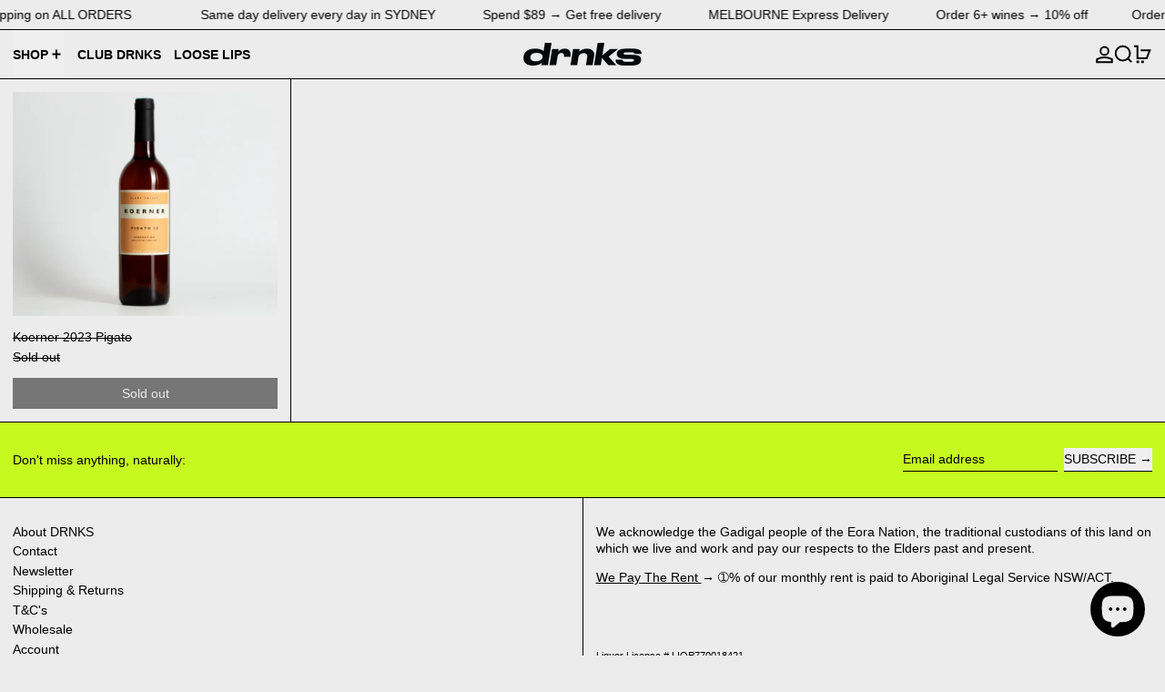

--- FILE ---
content_type: text/css
request_url: https://www.drnks.com/cdn/shop/t/54/assets/base.bundle.css?v=139135451651038960081753387253
body_size: 13873
content:
@charset "UTF-8";*,:before,:after{--tw-border-spacing-x: 0;--tw-border-spacing-y: 0;--tw-translate-x: 0;--tw-translate-y: 0;--tw-rotate: 0;--tw-skew-x: 0;--tw-skew-y: 0;--tw-scale-x: 1;--tw-scale-y: 1;--tw-pan-x: ;--tw-pan-y: ;--tw-pinch-zoom: ;--tw-scroll-snap-strictness: proximity;--tw-gradient-from-position: ;--tw-gradient-via-position: ;--tw-gradient-to-position: ;--tw-ordinal: ;--tw-slashed-zero: ;--tw-numeric-figure: ;--tw-numeric-spacing: ;--tw-numeric-fraction: ;--tw-ring-inset: ;--tw-ring-offset-width: 0px;--tw-ring-offset-color: #fff;--tw-ring-color: rgb(59 130 246 / .5);--tw-ring-offset-shadow: 0 0 #0000;--tw-ring-shadow: 0 0 #0000;--tw-shadow: 0 0 #0000;--tw-shadow-colored: 0 0 #0000;--tw-blur: ;--tw-brightness: ;--tw-contrast: ;--tw-grayscale: ;--tw-hue-rotate: ;--tw-invert: ;--tw-saturate: ;--tw-sepia: ;--tw-drop-shadow: ;--tw-backdrop-blur: ;--tw-backdrop-brightness: ;--tw-backdrop-contrast: ;--tw-backdrop-grayscale: ;--tw-backdrop-hue-rotate: ;--tw-backdrop-invert: ;--tw-backdrop-opacity: ;--tw-backdrop-saturate: ;--tw-backdrop-sepia: ;--tw-contain-size: ;--tw-contain-layout: ;--tw-contain-paint: ;--tw-contain-style: }::backdrop{--tw-border-spacing-x: 0;--tw-border-spacing-y: 0;--tw-translate-x: 0;--tw-translate-y: 0;--tw-rotate: 0;--tw-skew-x: 0;--tw-skew-y: 0;--tw-scale-x: 1;--tw-scale-y: 1;--tw-pan-x: ;--tw-pan-y: ;--tw-pinch-zoom: ;--tw-scroll-snap-strictness: proximity;--tw-gradient-from-position: ;--tw-gradient-via-position: ;--tw-gradient-to-position: ;--tw-ordinal: ;--tw-slashed-zero: ;--tw-numeric-figure: ;--tw-numeric-spacing: ;--tw-numeric-fraction: ;--tw-ring-inset: ;--tw-ring-offset-width: 0px;--tw-ring-offset-color: #fff;--tw-ring-color: rgb(59 130 246 / .5);--tw-ring-offset-shadow: 0 0 #0000;--tw-ring-shadow: 0 0 #0000;--tw-shadow: 0 0 #0000;--tw-shadow-colored: 0 0 #0000;--tw-blur: ;--tw-brightness: ;--tw-contrast: ;--tw-grayscale: ;--tw-hue-rotate: ;--tw-invert: ;--tw-saturate: ;--tw-sepia: ;--tw-drop-shadow: ;--tw-backdrop-blur: ;--tw-backdrop-brightness: ;--tw-backdrop-contrast: ;--tw-backdrop-grayscale: ;--tw-backdrop-hue-rotate: ;--tw-backdrop-invert: ;--tw-backdrop-opacity: ;--tw-backdrop-saturate: ;--tw-backdrop-sepia: ;--tw-contain-size: ;--tw-contain-layout: ;--tw-contain-paint: ;--tw-contain-style: }*,:before,:after{box-sizing:border-box;border-width:0;border-style:solid;border-color:#e5e7eb}:before,:after{--tw-content: ""}html,:host{line-height:1.5;-webkit-text-size-adjust:100%;tab-size:4;font-family:ui-sans-serif,system-ui,sans-serif,"Apple Color Emoji","Segoe UI Emoji",Segoe UI Symbol,"Noto Color Emoji";font-feature-settings:normal;font-variation-settings:normal;-webkit-tap-highlight-color:transparent}body{margin:0;line-height:inherit}hr{height:0;color:inherit;border-top-width:1px}abbr:where([title]){-webkit-text-decoration:underline dotted;text-decoration:underline dotted}h1,h2,h3,h4,h5,h6{font-size:inherit;font-weight:inherit}a{color:inherit;text-decoration:inherit}b,strong{font-weight:bolder}code,kbd,samp,pre{font-family:ui-monospace,SFMono-Regular,Menlo,Monaco,Consolas,Liberation Mono,Courier New,monospace;font-feature-settings:normal;font-variation-settings:normal;font-size:1em}small{font-size:80%}sub,sup{font-size:75%;line-height:0;position:relative;vertical-align:baseline}sub{bottom:-.25em}sup{top:-.5em}table{text-indent:0;border-color:inherit;border-collapse:collapse}button,input,optgroup,select,textarea{font-family:inherit;font-feature-settings:inherit;font-variation-settings:inherit;font-size:100%;font-weight:inherit;line-height:inherit;letter-spacing:inherit;color:inherit;margin:0;padding:0}button,select{text-transform:none}button,input:where([type=button]),input:where([type=reset]),input:where([type=submit]){-webkit-appearance:button;background-color:transparent;background-image:none}:-moz-focusring{outline:auto}:-moz-ui-invalid{box-shadow:none}progress{vertical-align:baseline}::-webkit-inner-spin-button,::-webkit-outer-spin-button{height:auto}[type=search]{-webkit-appearance:textfield;outline-offset:-2px}::-webkit-search-decoration{-webkit-appearance:none}::-webkit-file-upload-button{-webkit-appearance:button;font:inherit}summary{display:list-item}blockquote,dl,dd,h1,h2,h3,h4,h5,h6,hr,figure,p,pre{margin:0}fieldset{margin:0;padding:0}legend{padding:0}ol,ul,menu{list-style:none;margin:0;padding:0}dialog{padding:0}textarea{resize:vertical}input::placeholder,textarea::placeholder{opacity:1;color:#9ca3af}button,[role=button]{cursor:pointer}:disabled{cursor:default}img,svg,video,canvas,audio,iframe,embed,object{display:block;vertical-align:middle}img,video{max-width:100%;height:auto}[hidden]:where(:not([hidden=until-found])){display:none}[type=text],input:where(:not([type])),[type=email],[type=url],[type=password],[type=number],[type=date],[type=datetime-local],[type=month],[type=search],[type=tel],[type=time],[type=week],[multiple],textarea,select{-webkit-appearance:none;appearance:none;background-color:#fff;border-color:#6b7280;border-width:1px;border-radius:0;padding:.5rem .75rem;font-size:1rem;line-height:1.5rem;--tw-shadow: 0 0 #0000}[type=text]:focus,input:where(:not([type])):focus,[type=email]:focus,[type=url]:focus,[type=password]:focus,[type=number]:focus,[type=date]:focus,[type=datetime-local]:focus,[type=month]:focus,[type=search]:focus,[type=tel]:focus,[type=time]:focus,[type=week]:focus,[multiple]:focus,textarea:focus,select:focus{outline:2px solid transparent;outline-offset:2px;--tw-ring-inset: var(--tw-empty, );--tw-ring-offset-width: 0px;--tw-ring-offset-color: #fff;--tw-ring-color: #2563eb;--tw-ring-offset-shadow: var(--tw-ring-inset) 0 0 0 var(--tw-ring-offset-width) var(--tw-ring-offset-color);--tw-ring-shadow: var(--tw-ring-inset) 0 0 0 calc(1px + var(--tw-ring-offset-width)) var(--tw-ring-color);box-shadow:var(--tw-ring-offset-shadow),var(--tw-ring-shadow),var(--tw-shadow);border-color:#2563eb}input::placeholder,textarea::placeholder{color:#6b7280;opacity:1}::-webkit-datetime-edit-fields-wrapper{padding:0}::-webkit-date-and-time-value{min-height:1.5em;text-align:inherit}::-webkit-datetime-edit{display:inline-flex}::-webkit-datetime-edit,::-webkit-datetime-edit-year-field,::-webkit-datetime-edit-month-field,::-webkit-datetime-edit-day-field,::-webkit-datetime-edit-hour-field,::-webkit-datetime-edit-minute-field,::-webkit-datetime-edit-second-field,::-webkit-datetime-edit-millisecond-field,::-webkit-datetime-edit-meridiem-field{padding-top:0;padding-bottom:0}select{background-image:url("data:image/svg+xml,%3csvg xmlns='http://www.w3.org/2000/svg' fill='none' viewBox='0 0 20 20'%3e%3cpath stroke='%236b7280' stroke-linecap='round' stroke-linejoin='round' stroke-width='1.5' d='M6 8l4 4 4-4'/%3e%3c/svg%3e");background-position:right .5rem center;background-repeat:no-repeat;background-size:1.5em 1.5em;padding-right:2.5rem;-webkit-print-color-adjust:exact;print-color-adjust:exact}[multiple],[size]:where(select:not([size="1"])){background-image:initial;background-position:initial;background-repeat:unset;background-size:initial;padding-right:.75rem;-webkit-print-color-adjust:unset;print-color-adjust:unset}[type=checkbox],[type=radio]{-webkit-appearance:none;appearance:none;padding:0;-webkit-print-color-adjust:exact;print-color-adjust:exact;display:inline-block;vertical-align:middle;background-origin:border-box;-webkit-user-select:none;user-select:none;flex-shrink:0;height:1rem;width:1rem;color:#2563eb;background-color:#fff;border-color:#6b7280;border-width:1px;--tw-shadow: 0 0 #0000}[type=checkbox]{border-radius:0}[type=radio]{border-radius:100%}[type=checkbox]:focus,[type=radio]:focus{outline:2px solid transparent;outline-offset:2px;--tw-ring-inset: var(--tw-empty, );--tw-ring-offset-width: 2px;--tw-ring-offset-color: #fff;--tw-ring-color: #2563eb;--tw-ring-offset-shadow: var(--tw-ring-inset) 0 0 0 var(--tw-ring-offset-width) var(--tw-ring-offset-color);--tw-ring-shadow: var(--tw-ring-inset) 0 0 0 calc(2px + var(--tw-ring-offset-width)) var(--tw-ring-color);box-shadow:var(--tw-ring-offset-shadow),var(--tw-ring-shadow),var(--tw-shadow)}[type=checkbox]:checked,[type=radio]:checked{border-color:transparent;background-color:currentColor;background-size:100% 100%;background-position:center;background-repeat:no-repeat}[type=checkbox]:checked{background-image:url("data:image/svg+xml,%3csvg viewBox='0 0 16 16' fill='white' xmlns='http://www.w3.org/2000/svg'%3e%3cpath d='M12.207 4.793a1 1 0 010 1.414l-5 5a1 1 0 01-1.414 0l-2-2a1 1 0 011.414-1.414L6.5 9.086l4.293-4.293a1 1 0 011.414 0z'/%3e%3c/svg%3e")}@media (forced-colors: active){[type=checkbox]:checked{-webkit-appearance:auto;appearance:auto}}[type=radio]:checked{background-image:url("data:image/svg+xml,%3csvg viewBox='0 0 16 16' fill='white' xmlns='http://www.w3.org/2000/svg'%3e%3ccircle cx='8' cy='8' r='3'/%3e%3c/svg%3e")}@media (forced-colors: active){[type=radio]:checked{-webkit-appearance:auto;appearance:auto}}[type=checkbox]:checked:hover,[type=checkbox]:checked:focus,[type=radio]:checked:hover,[type=radio]:checked:focus{border-color:transparent;background-color:currentColor}[type=checkbox]:indeterminate{background-image:url("data:image/svg+xml,%3csvg xmlns='http://www.w3.org/2000/svg' fill='none' viewBox='0 0 16 16'%3e%3cpath stroke='white' stroke-linecap='round' stroke-linejoin='round' stroke-width='2' d='M4 8h8'/%3e%3c/svg%3e");border-color:transparent;background-color:currentColor;background-size:100% 100%;background-position:center;background-repeat:no-repeat}@media (forced-colors: active){[type=checkbox]:indeterminate{-webkit-appearance:auto;appearance:auto}}[type=checkbox]:indeterminate:hover,[type=checkbox]:indeterminate:focus{border-color:transparent;background-color:currentColor}[type=file]{background:unset;border-color:inherit;border-width:0;border-radius:0;padding:0;font-size:unset;line-height:inherit}[type=file]:focus{outline:1px solid ButtonText;outline:1px auto -webkit-focus-ring-color}[type=text],[type=email],[type=url],[type=password],[type=number],[type=date],[type=datetime-local],[type=month],[type=search],[type=tel],[type=time],[type=week],[multiple],textarea,select{border-width:0px;padding:0}select{background-image:none}html:not(.no-js) input[type=number]{-moz-appearance:textfield}input[type=number]::-webkit-inner-spin-button,input[type=number]::-webkit-outer-spin-button{-webkit-appearance:none;margin:0}input::placeholder,textarea::placeholder{color:rgb(var(--color-scheme-text, 0 0 0) / .5)}input[type=search]::-webkit-search-decoration,input[type=search]::-webkit-search-cancel-button,input[type=search]::-webkit-search-results-button,input[type=search]::-webkit-search-results-decoration{display:none}body{font-family:var(--body-font-stack);font-weight:var(--body-font-weight);font-style:var(--body-font-style);text-transform:var(--body-copy-transform);-webkit-font-smoothing:antialiased;-moz-osx-font-smoothing:grayscale;-webkit-text-size-adjust:100%}.container{width:100%}@media (min-width: 375px){.container{max-width:375px}}@media (min-width: 640px){.container{max-width:640px}}@media (min-width: 768px){.container{max-width:768px}}@media (min-width: 1024px){.container{max-width:1024px}}@media (min-width: 1400px){.container{max-width:1400px}}.aspect-h-1{--tw-aspect-h: 1}.aspect-h-16{--tw-aspect-h: 16}.aspect-h-3{--tw-aspect-h: 3}.aspect-h-9{--tw-aspect-h: 9}.aspect-w-1{position:relative;padding-bottom:calc(var(--tw-aspect-h) / var(--tw-aspect-w) * 100%);--tw-aspect-w: 1}.aspect-w-1>*{position:absolute;height:100%;width:100%;top:0;right:0;bottom:0;left:0}.aspect-w-16{position:relative;padding-bottom:calc(var(--tw-aspect-h) / var(--tw-aspect-w) * 100%);--tw-aspect-w: 16}.aspect-w-16>*{position:absolute;height:100%;width:100%;top:0;right:0;bottom:0;left:0}.aspect-w-2\.35{position:relative;padding-bottom:calc(var(--tw-aspect-h) / var(--tw-aspect-w) * 100%);--tw-aspect-w: 2.35}.aspect-w-2\.35>*{position:absolute;height:100%;width:100%;top:0;right:0;bottom:0;left:0}.aspect-w-4{position:relative;padding-bottom:calc(var(--tw-aspect-h) / var(--tw-aspect-w) * 100%);--tw-aspect-w: 4}.aspect-w-4>*{position:absolute;height:100%;width:100%;top:0;right:0;bottom:0;left:0}.aspect-w-9{position:relative;padding-bottom:calc(var(--tw-aspect-h) / var(--tw-aspect-w) * 100%);--tw-aspect-w: 9}.aspect-w-9>*{position:absolute;height:100%;width:100%;top:0;right:0;bottom:0;left:0}.skip-link{z-index:110;pointer-events:none;position:absolute;left:0;top:0;--tw-bg-opacity: 1;background-color:rgb(var(--color-scheme-background) / var(--tw-bg-opacity, 1));padding:1rem;--tw-text-opacity: 1;color:rgb(var(--color-scheme-text) / var(--tw-text-opacity, 1));opacity:0}[data-color-scheme].skip-link .rte a:hover,[data-color-scheme] .skip-link.rte a:hover,[data-color-scheme].skip-link.rte a:hover{color:rgb(var(--color-scheme-accent));text-decoration-color:rgb(var(--color-scheme-accent))}[data-color-scheme].skip-link .rte blockquote,[data-color-scheme] .skip-link.rte blockquote,[data-color-scheme].skip-link.rte blockquote{background:rgb(var(--color-scheme-text));color:rgb(var(--color-scheme-background))}.skip-link:focus{pointer-events:auto;opacity:1}.min-touch-target{position:relative}.min-touch-target:before{position:absolute;right:0;bottom:0;left:50%;top:50%;height:100%;width:100%;--tw-translate-x: -50%;--tw-translate-y: -50%;transform:translate(var(--tw-translate-x),var(--tw-translate-y)) rotate(var(--tw-rotate)) skew(var(--tw-skew-x)) skewY(var(--tw-skew-y)) scaleX(var(--tw-scale-x)) scaleY(var(--tw-scale-y));--tw-content: "";content:var(--tw-content);min-height:44px;min-width:44px}shopify-payment-terms,image-with-placeholder{display:block}shopify-payment-terms{margin-top:2rem;font-size:var(--font-size-sm);line-height:var(--base-line-height)}:focus{outline:.25rem solid transparent}[type=text]:focus,[type=email]:focus,[type=url]:focus,[type=password]:focus,[type=number]:focus,[type=date]:focus,[type=datetime-local]:focus,[type=month]:focus,[type=search]:focus,[type=tel]:focus,[type=time]:focus,[type=week]:focus,[multiple]:focus,textarea:focus,select:focus{--form-focus-color: transparent;outline:.25rem solid transparent;outline-offset:0;border-color:unset;box-shadow:none}:focus-visible,.header-search-input:focus-visible,.sidebar-search-input:focus-visible,input.custom-input:focus-visible+label>span,.label-only-input input:focus-visible+label{--tw-ring-offset-shadow: var(--tw-ring-inset) 0 0 0 var(--tw-ring-offset-width) var(--tw-ring-offset-color);--tw-ring-shadow: var(--tw-ring-inset) 0 0 0 calc(.125rem + var(--tw-ring-offset-width)) var(--tw-ring-color);box-shadow:var(--tw-ring-offset-shadow),var(--tw-ring-shadow),var(--tw-shadow, 0 0 #0000);--tw-ring-opacity: 1;--tw-ring-color: rgb(var(--color-scheme-accent) / var(--tw-ring-opacity, 1));--tw-ring-offset-width: .25rem;--tw-ring-offset-color: rgb(var(--color-scheme-background) / 1)}.product-thumbnail:focus-visible{--tw-ring-offset-width: 0px}.product-thumbnail:focus-visible:after{pointer-events:none;position:absolute;top:0;right:0;bottom:0;left:0;content:var(--tw-content);background-color:rgb(var(--color-scheme-accent) / .5)}.variant-dropdown-button:focus-visible{--tw-ring-inset: inset;--tw-ring-offset-width: 0px}.predictive-search-form [aria-selected=true] a,.predictive-search-form [aria-selected=true] button{--tw-ring-offset-shadow: var(--tw-ring-inset) 0 0 0 var(--tw-ring-offset-width) var(--tw-ring-offset-color);--tw-ring-shadow: var(--tw-ring-inset) 0 0 0 calc(.125rem + var(--tw-ring-offset-width)) var(--tw-ring-color);box-shadow:var(--tw-ring-offset-shadow),var(--tw-ring-shadow),var(--tw-shadow, 0 0 #0000);--tw-ring-opacity: 1;--tw-ring-color: rgb(var(--color-scheme-text) / var(--tw-ring-opacity, 1));--tw-ring-offset-width: .25rem;--tw-ring-offset-color: rgb(var(--color-scheme-background) / 1)}.theme-icon{width:100%;height:auto}.theme-icon path{vector-effect:non-scaling-stroke;stroke:currentColor;stroke-width:var(--icon-thickness)}.theme-button,.theme-button--secondary{cursor:pointer;padding:.5rem 2rem;font-size:var(--font-size-base);line-height:var(--base-line-height);word-break:normal;overflow-wrap:anywhere;text-transform:var(--button-text-transform)}.theme-button:after,.theme-button--secondary:after{--tw-content: var(--button-after-content);content:var(--tw-content)}.theme-button{border-radius:var(--button-border-radius);border-width:var(--text-border-width);--tw-border-opacity: 1;border-color:rgb(var(--button-color-border) / var(--tw-border-opacity, 1));--tw-bg-opacity: 1;background-color:rgb(var(--button-color-background) / var(--tw-bg-opacity, 1));--tw-text-opacity: 1;color:rgb(var(--button-color-text) / var(--tw-text-opacity, 1))}@media (hover: hover) and (pointer: fine){.theme-button:hover{--tw-border-opacity: 1;border-color:rgb(var(--button-color-border-hover) / var(--tw-border-opacity, 1));--tw-bg-opacity: 1;background-color:rgb(var(--button-color-background-hover) / var(--tw-bg-opacity, 1));--tw-text-opacity: 1;color:rgb(var(--button-color-text-hover) / var(--tw-text-opacity, 1))}}.theme-button--in-group{border-radius:var(--button-border-radius);border-width:var(--text-border-width);--tw-border-opacity: 1;border-color:rgb(var(--button-color-border) / var(--tw-border-opacity, 1));--tw-bg-opacity: 1;background-color:rgb(var(--button-color-background) / var(--tw-bg-opacity, 1));--tw-text-opacity: 1;color:rgb(var(--button-color-text) / var(--tw-text-opacity, 1))}@media (hover: hover) and (pointer: fine){.group:hover .theme-button--in-group{--tw-border-opacity: 1;border-color:rgb(var(--button-color-border-hover) / var(--tw-border-opacity, 1));--tw-bg-opacity: 1;background-color:rgb(var(--button-color-background-hover) / var(--tw-bg-opacity, 1));--tw-text-opacity: 1;color:rgb(var(--button-color-text-hover) / var(--tw-text-opacity, 1))}}.theme-button--secondary{border-radius:var(--button-border-radius);border-width:var(--text-border-width);--tw-border-opacity: 1;border-color:rgb(var(--color-scheme-text) / var(--tw-border-opacity, 1));--tw-bg-opacity: 1;background-color:rgb(var(--color-scheme-background) / var(--tw-bg-opacity, 1));--tw-text-opacity: 1;color:rgb(var(--color-scheme-text) / var(--tw-text-opacity, 1))}[data-color-scheme].theme-button--secondary .rte a:hover,[data-color-scheme] .theme-button--secondary.rte a:hover,[data-color-scheme].theme-button--secondary.rte a:hover{color:rgb(var(--color-scheme-accent));text-decoration-color:rgb(var(--color-scheme-accent))}[data-color-scheme].theme-button--secondary .rte blockquote,[data-color-scheme] .theme-button--secondary.rte blockquote,[data-color-scheme].theme-button--secondary.rte blockquote{background:rgb(var(--color-scheme-text));color:rgb(var(--color-scheme-background))}@media (hover: hover) and (pointer: fine){.theme-button--secondary:hover{--tw-border-opacity: 1;border-color:rgb(var(--color-scheme-accent) / var(--tw-border-opacity, 1));--tw-text-opacity: 1;color:rgb(var(--color-scheme-accent) / var(--tw-text-opacity, 1))}}.theme-link{border-color:currentColor;padding-bottom:var(--links-bottom-padding);font-size:var(--font-size-base);line-height:var(--base-line-height);word-break:normal;overflow-wrap:anywhere;border-bottom-width:var(--links-bottom-border-width);text-transform:var(--links-text-transform)}.theme-link:not(.theme-link--back):not(.theme-link--no-arrow):after{--tw-content: var(--links-after-content);content:var(--tw-content)}.theme-link--back:not(.theme-link--no-arrow):before{--tw-content: var(--links-before-content);content:var(--tw-content)}[data-shopify-buttoncontainer]{justify-content:center}.additional-checkout-buttons.rounded-full div[role=button]{border-radius:9999px!important}.additional-checkout-buttons.rounded-md div[role=button]{border-radius:.375rem!important}.additional-checkout-buttons div[role=button]{border-radius:0!important}[data-shopify-xr-hidden]{display:none}.has-theme-links a[href]{border-color:currentColor;padding-bottom:var(--links-bottom-padding);font-size:var(--font-size-base);line-height:var(--base-line-height);word-break:normal;overflow-wrap:anywhere;border-bottom-width:var(--links-bottom-border-width);text-transform:var(--links-text-transform)}.has-theme-links a[href]:not(.theme-link--back):not(.theme-link--no-arrow):after{--tw-content: var(--links-after-content);content:var(--tw-content)}.has-theme-links a[href]:after{--tw-content: none !important;content:var(--tw-content)!important}@media (hover: hover) and (pointer: fine){.has-theme-links a[href]:hover{--tw-text-opacity: 1;color:rgb(var(--color-scheme-accent) / var(--tw-text-opacity, 1))}}.rte{--rte-spacing-unit: 1rem;font-family:var(--main-font-stack);font-weight:var(--main-font-weight);font-style:var(--main-font-style);--stack-space: var(--rte-spacing-unit);font-size:var(--font-size-base);line-height:var(--base-line-height)}.rte>:not([hidden])~:not([hidden]){margin-block-start:var(--stack-space)}.rte h1,.rte h2,.rte h3,.rte h4,.rte h5,.rte h6,.rte ul,.rte ol{word-break:normal;overflow-wrap:anywhere}.rte h1,.rte h2,.rte h3,.rte h4,.rte h5,.rte h6,.rte blockquote{font-family:var(--heading-font-stack);font-weight:var(--heading-font-weight);font-style:var(--heading-font-style)}.rte h1{font-size:var(--font-size-2xl);line-height:var(--base-line-height)}@media (min-width: 1024px){.rte h1{font-size:var(--font-size-5xl);line-height:var(--heading-line-height)}}.rte h2{font-size:var(--font-size-2xl);line-height:var(--base-line-height)}@media (min-width: 1024px){.rte h2{font-size:var(--font-size-3xl);line-height:var(--heading-line-height)}}.rte h3{font-size:var(--font-size-xl);line-height:var(--base-line-height)}.rte h4{font-size:var(--font-size-lg);line-height:var(--base-line-height)}.rte h5{font-size:var(--font-size-base);line-height:var(--base-line-height)}.rte h6{font-size:var(--font-size-sm);line-height:var(--base-line-height)}.rte ul,.rte ol{margin-left:var(--spacing)}.rte ul>:not([hidden])~:not([hidden]),.rte ol>:not([hidden])~:not([hidden]){--tw-space-y-reverse: 0;margin-top:calc(.5rem * calc(1 - var(--tw-space-y-reverse)));margin-bottom:calc(.5rem * var(--tw-space-y-reverse))}.rte ul{list-style-type:disc}.rte ol{list-style-type:decimal}.rte hr{margin-block-start:var(--stack-space);margin-block-end:var(--stack-space);border-top-width:var(--text-border-width);--tw-border-opacity: 1;border-color:rgb(var(--color-gridline) / var(--tw-border-opacity, 1))}.rte blockquote{padding:.5rem;font-size:var(--font-size-2xl);line-height:var(--base-line-height)}@media (min-width: 1024px){.rte blockquote{padding:1rem;font-size:var(--font-size-5xl);line-height:var(--heading-line-height)}}.rte blockquote{line-height:calc(var(--base-line-height) * .9)}.rte mark{--tw-bg-opacity: 1;background-color:rgb(var(--color-scheme-accent) / var(--tw-bg-opacity, 1));padding-left:.125rem;padding-right:.125rem;--tw-text-opacity: 1;color:rgb(var(--color-scheme-background) / var(--tw-text-opacity, 1))}.rte code,.rte pre{overflow:auto;font-family:ui-monospace,SFMono-Regular,Menlo,Monaco,Consolas,Liberation Mono,Courier New,monospace;font-size:var(--font-size-sm);line-height:var(--base-line-height)}.rte a[href]{text-decoration-line:underline}.rte img{height:auto;max-width:100%}.rte table{table-layout:fixed}.rte table,.rte th,.rte td{border-width:var(--text-border-width);border-color:currentColor}.rte th,.rte td{padding:.25rem}@media (min-width: 1024px){.rte th,.rte td{padding:.5rem}}.rte pre,.rte .rte__table{max-width:100%;overflow-x:auto;-webkit-overflow-scrolling:touch}.rte .rte__external-video{--stack-space: calc(var(--rte-spacing-unit) * 2.5);--tw-aspect-h: 9;position:relative;padding-bottom:calc(var(--tw-aspect-h) / var(--tw-aspect-w) * 100%);--tw-aspect-w: 16}.rte .rte__external-video>*{position:absolute;height:100%;width:100%;top:0;right:0;bottom:0;left:0}.rte .rte__external-video{position:relative}.rte .rte__external-video>iframe{position:absolute;top:0;right:0;bottom:0;left:0;height:100%;width:100%}.shopify-challenge__container{margin-top:var(--spacing-double);margin-bottom:var(--spacing-double);padding-left:var(--section-horizontal-spacing);padding-right:var(--section-horizontal-spacing);padding-top:var(--spacing-double);padding-bottom:var(--spacing-double);text-align:center}.shopify-challenge__message{margin-bottom:var(--spacing-double)}.shopify-challenge__button{margin-top:var(--spacing-double)!important;cursor:pointer;border-radius:var(--button-border-radius);border-width:var(--text-border-width);--tw-border-opacity: 1;border-color:rgb(var(--button-color-border) / var(--tw-border-opacity, 1));--tw-bg-opacity: 1;background-color:rgb(var(--button-color-background) / var(--tw-bg-opacity, 1));padding:.5rem 2rem;--tw-text-opacity: 1;color:rgb(var(--button-color-text) / var(--tw-text-opacity, 1))}@media (hover: hover) and (pointer: fine){.shopify-challenge__button:hover{--tw-border-opacity: 1;border-color:rgb(var(--button-color-border-hover) / var(--tw-border-opacity, 1));--tw-bg-opacity: 1;background-color:rgb(var(--button-color-background-hover) / var(--tw-bg-opacity, 1));--tw-text-opacity: 1;color:rgb(var(--button-color-text-hover) / var(--tw-text-opacity, 1))}}[hidden],[x-cloak],[data-shopify-xr-hidden]{display:none}@keyframes splide-loading{0%{transform:rotate(0)}to{transform:rotate(1turn)}}.splide__track--draggable{-webkit-touch-callout:none;-webkit-user-select:none;user-select:none}.splide__track--fade>.splide__list>.splide__slide{margin:0!important;opacity:0;z-index:0}.splide__track--fade>.splide__list>.splide__slide.is-active{opacity:1;z-index:1}.splide--rtl{direction:rtl}.splide__track--ttb>.splide__list{display:block}.splide__container{box-sizing:border-box;position:relative}.splide__list{-webkit-backface-visibility:hidden;backface-visibility:hidden;display:flex;height:100%;margin:0!important;padding:0!important}.splide.is-initialized:not(.is-active) .splide__list{display:block}.splide__pagination{align-items:center;display:flex;flex-wrap:wrap;justify-content:center;margin:0;pointer-events:none}.splide__pagination li{display:inline-block;line-height:1;list-style-type:none;margin:0;pointer-events:auto}.splide:not(.is-overflow) .splide__pagination{display:none}.splide__progress__bar{width:0}.splide{position:relative;visibility:hidden}.splide.is-initialized,.splide.is-rendered{visibility:visible}.splide__slide{-webkit-backface-visibility:hidden;backface-visibility:hidden;box-sizing:border-box;flex-shrink:0;list-style-type:none!important;margin:0;position:relative}.splide__slide img{vertical-align:bottom}.splide__spinner{animation:splide-loading 1s linear infinite;border:2px solid #999;border-left-color:transparent;border-radius:50%;bottom:0;contain:strict;display:inline-block;height:20px;left:0;margin:auto;position:absolute;right:0;top:0;width:20px}.splide__sr{clip:rect(0 0 0 0);border:0;height:1px;margin:-1px;overflow:hidden;padding:0;position:absolute;width:1px}.splide__toggle.is-active .splide__toggle__play,.splide__toggle__pause{display:none}.splide__toggle.is-active .splide__toggle__pause{display:inline}.splide__track{overflow:hidden;position:relative;z-index:0}.sr-only{position:absolute;width:1px;height:1px;padding:0;margin:-1px;overflow:hidden;clip:rect(0,0,0,0);white-space:nowrap;border-width:0}.pointer-events-none{pointer-events:none}.pointer-events-auto{pointer-events:auto}.\!visible{visibility:visible!important}.visible{visibility:visible}.invisible{visibility:hidden}.collapse{visibility:collapse}.static{position:static}.fixed{position:fixed}.absolute{position:absolute}.relative{position:relative}.sticky{position:sticky}.inset-0{top:0;right:0;bottom:0;left:0}.bottom-0{bottom:0}.bottom-1{bottom:.25rem}.bottom-2{bottom:.5rem}.bottom-4{bottom:1rem}.bottom-8{bottom:2rem}.bottom-\[calc\(0px_-_var\(--gridline-width\)\)\]{bottom:calc(0px - var(--gridline-width))}.bottom-\[calc\(100\%_\+_0\.5rem\)\]{bottom:calc(100% + .5rem)}.bottom-auto{bottom:auto}.left-0{left:0}.left-1\/2{left:50%}.left-4{left:1rem}.left-auto{left:auto}.right-0{right:0}.right-1{right:.25rem}.right-2{right:.5rem}.right-4{right:1rem}.right-auto{right:auto}.right-section-horizontal-spacing{right:var(--section-horizontal-spacing)}.start-1{inset-inline-start:.25rem}.top-0{top:0}.top-1{top:.25rem}.top-1\/2{top:50%}.top-2{top:.5rem}.top-4{top:1rem}.top-\[calc\(100\%_\+_var\(--gridline-width\)\)\]{top:calc(100% + var(--gridline-width))}.top-auto{top:auto}.top-full{top:100%}.isolate{isolation:isolate}.-z-10{z-index:-10}.z-0{z-index:0}.z-1{z-index:1}.z-10{z-index:10}.z-11{z-index:11}.z-110{z-index:110}.z-20{z-index:20}.z-35{z-index:35}.z-40{z-index:40}.z-50{z-index:50}.z-60{z-index:60}.z-\[21\]{z-index:21}.order-last{order:9999}.col-span-1{grid-column:span 1 / span 1}.col-span-2{grid-column:span 2 / span 2}.col-span-3{grid-column:span 3 / span 3}.col-span-4{grid-column:span 4 / span 4}.col-span-5{grid-column:span 5 / span 5}.col-span-6{grid-column:span 6 / span 6}.col-span-full{grid-column:1 / -1}.col-span-placeholder-width{grid-column:span var(--placeholder-width) / span var(--placeholder-width)}.col-span-placeholder-width-mobile{grid-column:span var(--placeholder-width-mobile) / span var(--placeholder-width-mobile)}.col-span-var{grid-column:span var(--col-span) / span var(--col-span)}.col-start-8{grid-column-start:8}.col-end-last{grid-column-end:-1}.row-span-1{grid-row:span 1 / span 1}.row-span-2{grid-row:span 2 / span 2}.row-start-1{grid-row-start:1}.row-start-2{grid-row-start:2}.m-0{margin:0}.m-auto{margin:auto}.-mx-1{margin-left:-.25rem;margin-right:-.25rem}.-mx-2{margin-left:-.5rem;margin-right:-.5rem}.-mx-4{margin-left:-1rem;margin-right:-1rem}.-mx-\[calc\(theme\(borderWidth\[text\]\)_\+_1px\)\]{margin-left:calc(calc(var(--text-border-width) + 1px) * -1);margin-right:calc(calc(var(--text-border-width) + 1px) * -1)}.-mx-\[calc\(theme\(spacing\.2\)_-_1px\)\]{margin-left:calc((.5rem - 1px)*-1);margin-right:calc((.5rem - 1px)*-1)}.-mx-section-horizontal-spacing{margin-left:calc(var(--section-horizontal-spacing) * -1);margin-right:calc(var(--section-horizontal-spacing) * -1)}.mx-1{margin-left:.25rem;margin-right:.25rem}.mx-2{margin-left:.5rem;margin-right:.5rem}.mx-5{margin-left:1.25rem;margin-right:1.25rem}.mx-auto{margin-left:auto;margin-right:auto}.mx-section-horizontal-spacing{margin-left:var(--section-horizontal-spacing);margin-right:var(--section-horizontal-spacing)}.my-0{margin-top:0;margin-bottom:0}.my-1{margin-top:.25rem;margin-bottom:.25rem}.my-16{margin-top:4rem;margin-bottom:4rem}.my-2{margin-top:.5rem;margin-bottom:.5rem}.my-3{margin-top:.75rem;margin-bottom:.75rem}.my-4{margin-top:1rem;margin-bottom:1rem}.my-6{margin-top:1.5rem;margin-bottom:1.5rem}.my-8{margin-top:2rem;margin-bottom:2rem}.my-auto{margin-top:auto;margin-bottom:auto}.my-theme{margin-top:var(--spacing);margin-bottom:var(--spacing)}.my-theme-double{margin-top:var(--spacing-double);margin-bottom:var(--spacing-double)}.\!mb-2{margin-bottom:.5rem!important}.\!mt-8{margin-top:2rem!important}.-mb-2{margin-bottom:-.5rem}.-mb-gridline{margin-bottom:calc(var(--gridline-width) * -1)}.-ml-2{margin-left:-.5rem}.-ml-4{margin-left:-1rem}.-mt-2{margin-top:-.5rem}.-mt-gridline{margin-top:calc(var(--gridline-width) * -1)}.mb-1{margin-bottom:.25rem}.mb-1\.5{margin-bottom:.375rem}.mb-10{margin-bottom:2.5rem}.mb-2{margin-bottom:.5rem}.mb-4{margin-bottom:1rem}.mb-8{margin-bottom:2rem}.ml-1{margin-left:.25rem}.ml-2{margin-left:.5rem}.ml-4{margin-left:1rem}.ml-auto{margin-left:auto}.mr-1{margin-right:.25rem}.mr-1\.5{margin-right:.375rem}.mr-2{margin-right:.5rem}.mr-3{margin-right:.75rem}.mr-4{margin-right:1rem}.mr-6{margin-right:1.5rem}.mr-auto{margin-right:auto}.mr-section-horizontal-spacing{margin-right:var(--section-horizontal-spacing)}.mt-0\.5{margin-top:.125rem}.mt-1{margin-top:.25rem}.mt-1\.5{margin-top:.375rem}.mt-12{margin-top:3rem}.mt-16{margin-top:4rem}.mt-2{margin-top:.5rem}.mt-3{margin-top:.75rem}.mt-4{margin-top:1rem}.mt-5{margin-top:1.25rem}.mt-8{margin-top:2rem}.mt-\[calc\(theme\(spacing\.4\)_-_var\(--gridline-width\)\)\]{margin-top:calc(1rem - var(--gridline-width))}.mt-auto{margin-top:auto}.mt-section-vertical-spacing,.mt-theme{margin-top:var(--spacing)}.mt-theme-half{margin-top:var(--spacing-half)}.block{display:block}.inline-block{display:inline-block}.inline{display:inline}.flex{display:flex}.inline-flex{display:inline-flex}.table{display:table}.inline-table{display:inline-table}.table-caption{display:table-caption}.table-cell{display:table-cell}.table-column{display:table-column}.table-column-group{display:table-column-group}.table-footer-group{display:table-footer-group}.table-header-group{display:table-header-group}.table-row-group{display:table-row-group}.table-row{display:table-row}.flow-root{display:flow-root}.grid{display:grid}.inline-grid{display:inline-grid}.contents{display:contents}.list-item{display:list-item}.hidden{display:none}.h-12{height:3rem}.h-14{height:3.5rem}.h-2{height:.5rem}.h-3{height:.75rem}.h-4{height:1rem}.h-6{height:1.5rem}.h-7{height:1.75rem}.h-8{height:2rem}.h-\[1em\]{height:1em}.h-\[max\(var\(--gridline-width\)\,_0\.125rem\)\]{height:max(var(--gridline-width),.125rem)}.h-\[var\(--text-border-width\)\]{height:var(--text-border-width)}.h-\[var\(--text-border-width\,_0px\)\]{height:var(--text-border-width, 0px)}.h-auto{height:auto}.h-fit{height:fit-content}.h-full{height:100%}.h-gridline{height:var(--gridline-width)}.h-screen{height:100vh}.h-screen-less-double-gridline{height:calc(100vh - (var(--gridline-width, 0px) * 2))}.max-h-\[--results-height\]{max-height:var(--results-height)}.max-h-\[30vh\]{max-height:30vh}.max-h-\[40vh\]{max-height:40vh}.max-h-full{max-height:100%}.min-h-\[350px\]{min-height:350px}.min-h-\[theme\(spacing\.3\)\]{min-height:.75rem}.min-h-full{min-height:100%}.min-h-screen{min-height:100vh}.w-1\/3{width:33.333333%}.w-1\/5{width:20%}.w-10{width:2.5rem}.w-11\/12{width:91.666667%}.w-12{width:3rem}.w-14{width:3.5rem}.w-16{width:4rem}.w-2{width:.5rem}.w-2\/3{width:66.666667%}.w-28{width:7rem}.w-3{width:.75rem}.w-3\/4{width:75%}.w-3\/5{width:60%}.w-4{width:1rem}.w-6{width:1.5rem}.w-7{width:1.75rem}.w-8{width:2rem}.w-\[--logo-width\]{width:var(--logo-width)}.w-\[--mobile-placeholder-width\]{width:var(--mobile-placeholder-width)}.w-\[calc\(100vw_-_2\.5rem\)\]{width:calc(100vw - 2.5rem)}.w-\[var\(--mobile-slide-width\)\]{width:var(--mobile-slide-width)}.w-auto{width:auto}.w-fit{width:fit-content}.w-full{width:100%}.w-gridline{width:var(--gridline-width)}.w-horizontal-thumbnail-5-or-under{width:calc(((100% - var(--gridline-width) * 4) / 5))}.w-horizontal-thumbnail-over-5{width:calc(((100% - var(--gridline-width) * 4) / 4.55))}.w-max{width:max-content}.w-third-screen{width:calc(100vw / 3)}.min-w-0{min-width:0px}.min-w-9{min-width:2.25rem}.min-w-\[6rem\]{min-width:6rem}.min-w-\[8rem\]{min-width:8rem}.min-w-\[theme\(spacing\.16\)\]{min-width:4rem}.max-w-2xl{max-width:42rem}.max-w-\[--logo-width\]{max-width:var(--logo-width)}.max-w-\[33vw\]{max-width:33vw}.max-w-\[theme\(spacing\.40\)\]{max-width:10rem}.max-w-\[theme\(spacing\.52\)\]{max-width:13rem}.max-w-\[theme\(spacing\.64\)\]{max-width:16rem}.max-w-\[var\(--logo-max-width\)\]{max-width:var(--logo-max-width)}.max-w-full{max-width:100%}.max-w-lg{max-width:32rem}.max-w-md{max-width:28rem}.max-w-none{max-width:none}.max-w-sm{max-width:24rem}.max-w-xl{max-width:36rem}.max-w-xs{max-width:20rem}.flex-1{flex:1 1 0%}.flex-auto{flex:1 1 auto}.shrink-0{flex-shrink:0}.flex-grow,.grow{flex-grow:1}.grow-0{flex-grow:0}.border-collapse{border-collapse:collapse}.origin-center{transform-origin:center}.-translate-x-1\/2{--tw-translate-x: -50%;transform:translate(var(--tw-translate-x),var(--tw-translate-y)) rotate(var(--tw-rotate)) skew(var(--tw-skew-x)) skewY(var(--tw-skew-y)) scaleX(var(--tw-scale-x)) scaleY(var(--tw-scale-y))}.-translate-x-full{--tw-translate-x: -100%;transform:translate(var(--tw-translate-x),var(--tw-translate-y)) rotate(var(--tw-rotate)) skew(var(--tw-skew-x)) skewY(var(--tw-skew-y)) scaleX(var(--tw-scale-x)) scaleY(var(--tw-scale-y))}.-translate-y-1\/2{--tw-translate-y: -50%;transform:translate(var(--tw-translate-x),var(--tw-translate-y)) rotate(var(--tw-rotate)) skew(var(--tw-skew-x)) skewY(var(--tw-skew-y)) scaleX(var(--tw-scale-x)) scaleY(var(--tw-scale-y))}.-translate-y-\[--bottom\]{--tw-translate-y: calc(var(--bottom) * -1);transform:translate(var(--tw-translate-x),var(--tw-translate-y)) rotate(var(--tw-rotate)) skew(var(--tw-skew-x)) skewY(var(--tw-skew-y)) scaleX(var(--tw-scale-x)) scaleY(var(--tw-scale-y))}.translate-x-full{--tw-translate-x: 100%;transform:translate(var(--tw-translate-x),var(--tw-translate-y)) rotate(var(--tw-rotate)) skew(var(--tw-skew-x)) skewY(var(--tw-skew-y)) scaleX(var(--tw-scale-x)) scaleY(var(--tw-scale-y))}.translate-y-0{--tw-translate-y: 0px;transform:translate(var(--tw-translate-x),var(--tw-translate-y)) rotate(var(--tw-rotate)) skew(var(--tw-skew-x)) skewY(var(--tw-skew-y)) scaleX(var(--tw-scale-x)) scaleY(var(--tw-scale-y))}.translate-y-full{--tw-translate-y: 100%;transform:translate(var(--tw-translate-x),var(--tw-translate-y)) rotate(var(--tw-rotate)) skew(var(--tw-skew-x)) skewY(var(--tw-skew-y)) scaleX(var(--tw-scale-x)) scaleY(var(--tw-scale-y))}.-rotate-45{--tw-rotate: -45deg;transform:translate(var(--tw-translate-x),var(--tw-translate-y)) rotate(var(--tw-rotate)) skew(var(--tw-skew-x)) skewY(var(--tw-skew-y)) scaleX(var(--tw-scale-x)) scaleY(var(--tw-scale-y))}.rotate-0{--tw-rotate: 0deg;transform:translate(var(--tw-translate-x),var(--tw-translate-y)) rotate(var(--tw-rotate)) skew(var(--tw-skew-x)) skewY(var(--tw-skew-y)) scaleX(var(--tw-scale-x)) scaleY(var(--tw-scale-y))}.rotate-180{--tw-rotate: 180deg;transform:translate(var(--tw-translate-x),var(--tw-translate-y)) rotate(var(--tw-rotate)) skew(var(--tw-skew-x)) skewY(var(--tw-skew-y)) scaleX(var(--tw-scale-x)) scaleY(var(--tw-scale-y))}.scale-100{--tw-scale-x: 1;--tw-scale-y: 1;transform:translate(var(--tw-translate-x),var(--tw-translate-y)) rotate(var(--tw-rotate)) skew(var(--tw-skew-x)) skewY(var(--tw-skew-y)) scaleX(var(--tw-scale-x)) scaleY(var(--tw-scale-y))}.scale-75{--tw-scale-x: .75;--tw-scale-y: .75;transform:translate(var(--tw-translate-x),var(--tw-translate-y)) rotate(var(--tw-rotate)) skew(var(--tw-skew-x)) skewY(var(--tw-skew-y)) scaleX(var(--tw-scale-x)) scaleY(var(--tw-scale-y))}.transform{transform:translate(var(--tw-translate-x),var(--tw-translate-y)) rotate(var(--tw-rotate)) skew(var(--tw-skew-x)) skewY(var(--tw-skew-y)) scaleX(var(--tw-scale-x)) scaleY(var(--tw-scale-y))}.transform-gpu{transform:translate3d(var(--tw-translate-x),var(--tw-translate-y),0) rotate(var(--tw-rotate)) skew(var(--tw-skew-x)) skewY(var(--tw-skew-y)) scaleX(var(--tw-scale-x)) scaleY(var(--tw-scale-y))}.cursor-not-allowed{cursor:not-allowed}.cursor-pointer{cursor:pointer}.cursor-progress{cursor:progress}.cursor-zoom-in{cursor:zoom-in}.cursor-zoom-out{cursor:zoom-out}.select-none{-webkit-user-select:none;user-select:none}.resize{resize:both}.snap-y{scroll-snap-type:y var(--tw-scroll-snap-strictness)}.snap-mandatory{--tw-scroll-snap-strictness: mandatory}.snap-center{scroll-snap-align:center}.scroll-py-4{scroll-padding-top:1rem;scroll-padding-bottom:1rem}.scroll-py-5{scroll-padding-top:1.25rem;scroll-padding-bottom:1.25rem}.list-inside{list-style-position:inside}.list-disc{list-style-type:disc}.list-none{list-style-type:none}.appearance-none{-webkit-appearance:none;appearance:none}.grid-flow-row-dense{grid-auto-flow:row dense}.auto-rows-max{grid-auto-rows:max-content}.grid-cols-1{grid-template-columns:repeat(1,minmax(0,1fr))}.grid-cols-10{grid-template-columns:repeat(10,minmax(0,1fr))}.grid-cols-12{grid-template-columns:repeat(12,minmax(0,1fr))}.grid-cols-2{grid-template-columns:repeat(2,minmax(0,1fr))}.grid-cols-3{grid-template-columns:repeat(3,minmax(0,1fr))}.grid-cols-4{grid-template-columns:repeat(4,minmax(0,1fr))}.grid-cols-5{grid-template-columns:repeat(5,minmax(0,1fr))}.grid-cols-\[auto_1fr\]{grid-template-columns:auto 1fr}.grid-cols-\[minmax\(0\,_1fr\)_auto\]{grid-template-columns:minmax(0,1fr) auto}.grid-cols-\[repeat\(var\(--products-per-row-mobile\)\,_minmax\(0\,_1fr\)\)\]{grid-template-columns:repeat(var(--products-per-row-mobile),minmax(0,1fr))}.flex-col{flex-direction:column}.flex-wrap{flex-wrap:wrap}.flex-nowrap{flex-wrap:nowrap}.items-start{align-items:flex-start}.items-end{align-items:flex-end}.items-center{align-items:center}.items-baseline{align-items:baseline}.items-stretch{align-items:stretch}.justify-start{justify-content:flex-start}.justify-end{justify-content:flex-end}.justify-center{justify-content:center}.justify-between{justify-content:space-between}.gap-0\.5{gap:.125rem}.gap-1{gap:.25rem}.gap-1\.5{gap:.375rem}.gap-10{gap:2.5rem}.gap-2{gap:.5rem}.gap-4{gap:1rem}.gap-5{gap:1.25rem}.gap-8{gap:2rem}.gap-\[--text-border-width\]{gap:var(--text-border-width)}.gap-gridline{gap:var(--gridline-width)}.gap-gutter{gap:var(--gutter)}.gap-x-2{column-gap:.5rem}.gap-x-4{column-gap:1rem}.gap-y-0{row-gap:0px}.gap-y-4{row-gap:1rem}.space-y-0\.5>:not([hidden])~:not([hidden]){--tw-space-y-reverse: 0;margin-top:calc(.125rem * calc(1 - var(--tw-space-y-reverse)));margin-bottom:calc(.125rem * var(--tw-space-y-reverse))}.space-y-1>:not([hidden])~:not([hidden]){--tw-space-y-reverse: 0;margin-top:calc(.25rem * calc(1 - var(--tw-space-y-reverse)));margin-bottom:calc(.25rem * var(--tw-space-y-reverse))}.space-y-2>:not([hidden])~:not([hidden]){--tw-space-y-reverse: 0;margin-top:calc(.5rem * calc(1 - var(--tw-space-y-reverse)));margin-bottom:calc(.5rem * var(--tw-space-y-reverse))}.space-y-3>:not([hidden])~:not([hidden]){--tw-space-y-reverse: 0;margin-top:calc(.75rem * calc(1 - var(--tw-space-y-reverse)));margin-bottom:calc(.75rem * var(--tw-space-y-reverse))}.space-y-4>:not([hidden])~:not([hidden]){--tw-space-y-reverse: 0;margin-top:calc(1rem * calc(1 - var(--tw-space-y-reverse)));margin-bottom:calc(1rem * var(--tw-space-y-reverse))}.space-y-theme-double>:not([hidden])~:not([hidden]){--tw-space-y-reverse: 0;margin-top:calc(var(--spacing-double) * calc(1 - var(--tw-space-y-reverse)));margin-bottom:calc(var(--spacing-double) * var(--tw-space-y-reverse))}.self-start{align-self:flex-start}.self-stretch{align-self:stretch}.overflow-auto{overflow:auto}.overflow-hidden{overflow:hidden}.overflow-x-auto{overflow-x:auto}.overflow-y-auto{overflow-y:auto}.truncate{overflow:hidden;text-overflow:ellipsis;white-space:nowrap}.whitespace-normal{white-space:normal}.whitespace-nowrap{white-space:nowrap}.rounded{border-radius:.25rem}.rounded-button{border-radius:var(--button-border-radius)}.rounded-full{border-radius:9999px}.rounded-none{border-radius:0}.border{border-width:1px}.border-0{border-width:0px}.border-2{border-width:2px}.border-checkbox{border-width:var(--checkbox-width)}.border-gridline{border-width:var(--gridline-width)}.border-text{border-width:var(--text-border-width)}.border-y-gridline{border-top-width:var(--gridline-width);border-bottom-width:var(--gridline-width)}.border-y-text{border-top-width:var(--text-border-width);border-bottom-width:var(--text-border-width)}.border-b{border-bottom-width:1px}.border-b-gridline{border-bottom-width:var(--gridline-width)}.border-b-text{border-bottom-width:var(--text-border-width)}.border-l-gridline{border-left-width:var(--gridline-width)}.border-r-gridline{border-right-width:var(--gridline-width)}.border-r-text{border-right-width:var(--text-border-width)}.border-t-gridline{border-top-width:var(--gridline-width)}.border-t-text{border-top-width:var(--text-border-width)}.border-dashed{border-style:dashed}.\!border-scheme-accent{--tw-border-opacity: 1 !important;border-color:rgb(var(--color-scheme-accent) / var(--tw-border-opacity, 1))!important}.border-button{--tw-border-opacity: 1;border-color:rgb(var(--button-color-border) / var(--tw-border-opacity, 1))}.border-current{border-color:currentColor}.border-gridline-color{--tw-border-opacity: 1;border-color:rgb(var(--color-gridline) / var(--tw-border-opacity, 1))}.border-scheme-accent{--tw-border-opacity: 1;border-color:rgb(var(--color-scheme-accent) / var(--tw-border-opacity, 1))}.border-scheme-secondary{--tw-border-opacity: 1;border-color:rgb(var(--color-scheme-secondary) / var(--tw-border-opacity, 1))}.border-scheme-text{--tw-border-opacity: 1;border-color:rgb(var(--color-scheme-text) / var(--tw-border-opacity, 1))}.border-scheme-text\/0{border-color:rgb(var(--color-scheme-text) / 0)}.border-transparent{border-color:transparent}.border-y-gridline-color{--tw-border-opacity: 1;border-top-color:rgb(var(--color-gridline) / var(--tw-border-opacity, 1));border-bottom-color:rgb(var(--color-gridline) / var(--tw-border-opacity, 1))}.border-b-transparent{border-bottom-color:transparent}.bg-button{--tw-bg-opacity: 1;background-color:rgb(var(--button-color-background) / var(--tw-bg-opacity, 1))}.bg-gridline-color{--tw-bg-opacity: 1;background-color:rgb(var(--color-gridline) / var(--tw-bg-opacity, 1))}.bg-gridline-color\/30{background-color:rgb(var(--color-gridline) / .3)}.bg-scheme-accent{--tw-bg-opacity: 1;background-color:rgb(var(--color-scheme-accent) / var(--tw-bg-opacity, 1))}.bg-scheme-accent\/20{background-color:rgb(var(--color-scheme-accent) / .2)}.bg-scheme-background{--tw-bg-opacity: 1;background-color:rgb(var(--color-scheme-background) / var(--tw-bg-opacity, 1))}.bg-scheme-background\/25{background-color:rgb(var(--color-scheme-background) / .25)}.bg-scheme-background\/50{background-color:rgb(var(--color-scheme-background) / .5)}.bg-scheme-placeholder-background{--tw-bg-opacity: 1;background-color:rgb(210 210 210 / var(--tw-bg-opacity, 1))}.bg-scheme-placeholder-background\/0{background-color:#d2d2d200}.bg-scheme-text{--tw-bg-opacity: 1;background-color:rgb(var(--color-scheme-text) / var(--tw-bg-opacity, 1))}.bg-scheme-text\/0{background-color:rgb(var(--color-scheme-text) / 0)}.bg-scheme-text\/20{background-color:rgb(var(--color-scheme-text) / .2)}.bg-scheme-text\/25{background-color:rgb(var(--color-scheme-text) / .25)}.bg-scheme-text\/30{background-color:rgb(var(--color-scheme-text) / .3)}.bg-scheme-text\/5{background-color:rgb(var(--color-scheme-text) / .05)}.bg-scheme-text\/60{background-color:rgb(var(--color-scheme-text) / .6)}.bg-transparent{background-color:transparent}.bg-white{--tw-bg-opacity: 1;background-color:rgb(255 255 255 / var(--tw-bg-opacity, 1))}.bg-gradient-to-r{background-image:linear-gradient(to right,var(--tw-gradient-stops))}.from-scheme-background\/0{--tw-gradient-from: rgb(var(--color-scheme-background) / 0) var(--tw-gradient-from-position);--tw-gradient-to: rgb(var(--color-scheme-background) / 0) var(--tw-gradient-to-position);--tw-gradient-stops: var(--tw-gradient-from), var(--tw-gradient-to)}.via-scheme-background{--tw-gradient-to: rgb(var(--color-scheme-background) / 0) var(--tw-gradient-to-position);--tw-gradient-stops: var(--tw-gradient-from), rgb(var(--color-scheme-background) / 1) var(--tw-gradient-via-position), var(--tw-gradient-to)}.via-scheme-background\/75{--tw-gradient-to: rgb(var(--color-scheme-background) / 0) var(--tw-gradient-to-position);--tw-gradient-stops: var(--tw-gradient-from), rgb(var(--color-scheme-background) / .75) var(--tw-gradient-via-position), var(--tw-gradient-to)}.to-scheme-background{--tw-gradient-to: rgb(var(--color-scheme-background) / 1) var(--tw-gradient-to-position)}.bg-cover{background-size:cover}.bg-full{background-size:100%}.bg-no-repeat{background-repeat:no-repeat}.fill-current{fill:currentColor}.object-contain{object-fit:contain}.object-cover{object-fit:cover}.object-center{object-position:center}.p-0{padding:0}.p-0\.5{padding:.125rem}.p-1{padding:.25rem}.p-2{padding:.5rem}.p-4{padding:1rem}.p-8{padding:2rem}.p-\[2px\]{padding:2px}.p-px{padding:1px}.px-1{padding-left:.25rem;padding-right:.25rem}.px-2{padding-left:.5rem;padding-right:.5rem}.px-4{padding-left:1rem;padding-right:1rem}.px-5{padding-left:1.25rem;padding-right:1.25rem}.px-6{padding-left:1.5rem;padding-right:1.5rem}.px-8{padding-left:2rem;padding-right:2rem}.px-section-horizontal-spacing{padding-left:var(--section-horizontal-spacing);padding-right:var(--section-horizontal-spacing)}.py-0{padding-top:0;padding-bottom:0}.py-1{padding-top:.25rem;padding-bottom:.25rem}.py-1\.5{padding-top:.375rem;padding-bottom:.375rem}.py-10{padding-top:2.5rem;padding-bottom:2.5rem}.py-2{padding-top:.5rem;padding-bottom:.5rem}.py-4{padding-top:1rem;padding-bottom:1rem}.py-5{padding-top:1.25rem;padding-bottom:1.25rem}.py-6{padding-top:1.5rem;padding-bottom:1.5rem}.py-8{padding-top:2rem;padding-bottom:2rem}.py-section-vertical-spacing{padding-top:var(--spacing);padding-bottom:var(--spacing)}.py-section-vertical-spacing-half{padding-top:var(--spacing-half);padding-bottom:var(--spacing-half)}.pb-0{padding-bottom:0}.pb-0\.5{padding-bottom:.125rem}.pb-1{padding-bottom:.25rem}.pb-2{padding-bottom:.5rem}.pb-4{padding-bottom:1rem}.pb-7{padding-bottom:1.75rem}.pb-8{padding-bottom:2rem}.pb-\[var\(--ratio-percent\)\]{padding-bottom:var(--ratio-percent)}.pb-theme{padding-bottom:var(--spacing)}.pb-theme-double{padding-bottom:var(--spacing-double)}.pl-1{padding-left:.25rem}.pl-2{padding-left:.5rem}.pl-4{padding-left:1rem}.pl-5{padding-left:1.25rem}.pl-\[100vw\]{padding-left:100vw}.pr-1{padding-right:.25rem}.pr-10{padding-right:2.5rem}.pr-2{padding-right:.5rem}.pr-4{padding-right:1rem}.pr-6{padding-right:1.5rem}.pt-0\.5{padding-top:.125rem}.pt-1{padding-top:.25rem}.pt-2{padding-top:.5rem}.pt-8{padding-top:2rem}.pt-\[100\%\]{padding-top:100%}.pt-theme{padding-top:var(--spacing)}.pt-theme-double{padding-top:var(--spacing-double)}.text-left{text-align:left}.text-center{text-align:center}.text-right{text-align:right}.align-top{vertical-align:top}.align-middle{vertical-align:middle}.text-0{font-size:0;line-height:0}.text-2xl{font-size:var(--font-size-2xl);line-height:var(--base-line-height)}.text-base{font-size:var(--font-size-base);line-height:var(--base-line-height)}.text-heading-feature{font-size:var(--feature-heading-size);line-height:var(--heading-line-height)}.text-heading-secondary{font-size:var(--secondary-heading-size);line-height:var(--heading-line-height)}.text-heading-standard{font-size:var(--standard-heading-size);line-height:var(--heading-line-height)}.text-lg{font-size:var(--font-size-lg);line-height:var(--base-line-height)}.text-scale-n-1{font-size:var(--type-scale-n-1);line-height:var(--base-line-height)}.text-scale-n-2{font-size:var(--type-scale-n-2);line-height:var(--base-line-height)}.text-scale-n0{font-size:var(--type-scale-n0);line-height:var(--base-line-height)}.text-scale-n1{font-size:var(--type-scale-n1);line-height:var(--base-line-height)}.text-scale-n10{font-size:var(--type-scale-n10);line-height:var(--heading-line-height)}.text-scale-n2{font-size:var(--type-scale-n2);line-height:var(--base-line-height)}.text-scale-n3{font-size:var(--type-scale-n3);line-height:var(--heading-line-height)}.text-scale-n4{font-size:var(--type-scale-n4);line-height:var(--heading-line-height)}.text-scale-n5{font-size:var(--type-scale-n5);line-height:var(--heading-line-height)}.text-scale-n6{font-size:var(--type-scale-n6);line-height:var(--heading-line-height)}.text-scale-n7{font-size:var(--type-scale-n7);line-height:var(--heading-line-height)}.text-scale-n8{font-size:var(--type-scale-n8);line-height:var(--heading-line-height)}.text-scale-n9{font-size:var(--type-scale-n9);line-height:var(--heading-line-height)}.text-sm{font-size:var(--font-size-sm);line-height:var(--base-line-height)}.text-xl{font-size:var(--font-size-xl);line-height:var(--base-line-height)}.text-xs{font-size:var(--font-size-xs);line-height:var(--base-line-height)}.font-bold{font-weight:700}.font-normal{font-weight:400}.uppercase{text-transform:uppercase}.lowercase{text-transform:lowercase}.capitalize{text-transform:capitalize}.italic{font-style:italic}.leading-6{line-height:1.5rem}.leading-\[inherit\]{line-height:inherit}.text-button{--tw-text-opacity: 1;color:rgb(var(--button-color-text) / var(--tw-text-opacity, 1))}.text-scheme-accent{--tw-text-opacity: 1;color:rgb(var(--color-scheme-accent) / var(--tw-text-opacity, 1))}.text-scheme-background{--tw-text-opacity: 1;color:rgb(var(--color-scheme-background) / var(--tw-text-opacity, 1))}.text-scheme-placeholder-foreground{--tw-text-opacity: 1;color:rgb(165 165 165 / var(--tw-text-opacity, 1))}.text-scheme-secondary{--tw-text-opacity: 1;color:rgb(var(--color-scheme-secondary) / var(--tw-text-opacity, 1))}.text-scheme-text{--tw-text-opacity: 1;color:rgb(var(--color-scheme-text) / var(--tw-text-opacity, 1))}.text-scheme-text\/40{color:rgb(var(--color-scheme-text) / .4)}.text-scheme-text\/50{color:rgb(var(--color-scheme-text) / .5)}.text-scheme-text\/60{color:rgb(var(--color-scheme-text) / .6)}.text-white{--tw-text-opacity: 1;color:rgb(255 255 255 / var(--tw-text-opacity, 1))}.underline{text-decoration-line:underline}.line-through{text-decoration-line:line-through}.placeholder-current::placeholder{color:currentColor}.opacity-0{opacity:0}.opacity-10{opacity:.1}.opacity-100{opacity:1}.opacity-40{opacity:.4}.opacity-50{opacity:.5}.opacity-\[0\.05\]{opacity:.05}.outline{outline-style:solid}.outline-0{outline-width:0px}.blur{--tw-blur: blur(8px);filter:var(--tw-blur) var(--tw-brightness) var(--tw-contrast) var(--tw-grayscale) var(--tw-hue-rotate) var(--tw-invert) var(--tw-saturate) var(--tw-sepia) var(--tw-drop-shadow)}.\!filter{filter:var(--tw-blur) var(--tw-brightness) var(--tw-contrast) var(--tw-grayscale) var(--tw-hue-rotate) var(--tw-invert) var(--tw-saturate) var(--tw-sepia) var(--tw-drop-shadow)!important}.filter{filter:var(--tw-blur) var(--tw-brightness) var(--tw-contrast) var(--tw-grayscale) var(--tw-hue-rotate) var(--tw-invert) var(--tw-saturate) var(--tw-sepia) var(--tw-drop-shadow)}.transition{transition-property:color,background-color,border-color,text-decoration-color,fill,stroke,opacity,box-shadow,transform,filter,-webkit-backdrop-filter;transition-property:color,background-color,border-color,text-decoration-color,fill,stroke,opacity,box-shadow,transform,filter,backdrop-filter;transition-property:color,background-color,border-color,text-decoration-color,fill,stroke,opacity,box-shadow,transform,filter,backdrop-filter,-webkit-backdrop-filter;transition-timing-function:cubic-bezier(.4,0,.2,1);transition-duration:.15s}.transition-\[height\]{transition-property:height;transition-timing-function:cubic-bezier(.4,0,.2,1);transition-duration:.15s}.transition-\[max-height\]{transition-property:max-height;transition-timing-function:cubic-bezier(.4,0,.2,1);transition-duration:.15s}.transition-\[width\]{transition-property:width;transition-timing-function:cubic-bezier(.4,0,.2,1);transition-duration:.15s}.transition-colors{transition-property:color,background-color,border-color,text-decoration-color,fill,stroke;transition-timing-function:cubic-bezier(.4,0,.2,1);transition-duration:.15s}.transition-opacity{transition-property:opacity;transition-timing-function:cubic-bezier(.4,0,.2,1);transition-duration:.15s}.transition-transform{transition-property:transform;transition-timing-function:cubic-bezier(.4,0,.2,1);transition-duration:.15s}.delay-75{transition-delay:75ms}.duration-200{transition-duration:.2s}.duration-300{transition-duration:.3s}.duration-75{transition-duration:75ms}.duration-\[280ms\]{transition-duration:.28s}.duration-\[50ms\]{transition-duration:50ms}.ease-in{transition-timing-function:cubic-bezier(.4,0,1,1)}.ease-in-out{transition-timing-function:cubic-bezier(.4,0,.2,1)}.ease-out{transition-timing-function:cubic-bezier(0,0,.2,1)}.will-change-\[width\]{will-change:width}.content-none{--tw-content: none;content:var(--tw-content)}.break-word{word-break:normal;overflow-wrap:anywhere}.font-heading{font-family:var(--heading-font-stack);font-weight:var(--heading-font-weight);font-style:var(--heading-font-style);letter-spacing:var(--heading-letterspacing);-webkit-text-decoration:var(--heading-decoration);text-decoration:var(--heading-decoration)}.font-heading:not(.uppercase){text-transform:var(--heading-capitalize)}.font-body{font-family:var(--body-font-stack);font-weight:var(--body-font-weight);font-style:var(--body-font-style);letter-spacing:0;text-decoration:none}.font-body:not(.uppercase){text-transform:var(--body-font-style)}.\[font-weight\:bolder\]{font-weight:bolder}.\[key\:string\]{key:string}.\[text-transform\:var\(--button-text-transform\)\]{text-transform:var(--button-text-transform)}.\[text-wrap\:balance\]{text-wrap:balance}.form__errors{margin-left:0;margin-right:0;border-width:1px;border-color:rgb(var(--color-scheme-accent) / var(--tw-border-opacity, 1));--tw-border-opacity: .4;background-color:rgb(var(--color-scheme-accent) / var(--tw-bg-opacity, 1));--tw-bg-opacity: .1;padding:.75rem;--tw-text-opacity: 1;color:rgb(var(--color-scheme-accent) / var(--tw-text-opacity, 1))}.form__errors:not(.form__errors--compact){margin-bottom:1.25rem}.form__errors ul{margin:0;list-style-type:none}.form__errors ul>:not([hidden])~:not([hidden]){--tw-space-y-reverse: 0;margin-top:calc(.375rem * calc(1 - var(--tw-space-y-reverse)));margin-bottom:calc(.375rem * var(--tw-space-y-reverse))}.form__errors ul{padding:0;font-size:var(--font-size-sm);line-height:var(--base-line-height)}.form__errors a{--tw-text-opacity: 1;color:rgb(var(--color-scheme-accent) / var(--tw-text-opacity, 1));text-decoration-line:underline}.range-control{--indicator-background: rgb(var(--color-scheme-text) / .2);--indicator-foreground: rgb(var(--color-scheme-text));--track-height: var(--text-border-width, 0px);--track-border-radius: 0px;--thumb-height: calc(.5rem + 1px) ;--thumb-width: calc(.5rem + 1px) ;--center-thumb-width: calc((var(--thumb-width) * 2.25) + 1px);--center-thumb-height: calc((var(--track-height) * 1.5) + 1px);--thumb-border-width: 0px;--thumb-border: var(--thumb-border-width) solid rgb(var(--color-scheme-background));--thumb-border-radius: 100%;--thumb-height-with-border: calc( var(--thumb-height) + (var(--thumb-border-width) * 2) );--thumb-width-with-border: calc( var(--thumb-width) + (var(--thumb-border-width) * 2) );--center-thumb-height-with-border: calc( var(--center-thumb-height) + (var(--thumb-border-width) * 2) );--center-thumb-width-with-border: calc( var(--center-thumb-width) + (var(--thumb-border-width) * 2) );--visual-range-start: calc( var(--range-start) + (var(--thumb-border-width) / 2) );--visual-range-end: calc(var(--range-end) - (var(--thumb-border-width) / 2));--visual-range: calc(var(--range) - (var(--thumb-border-width)));display:grid}@media (pointer: coarse){.range-control{--thumb-height: calc(.8rem + 1px) ;--thumb-width: calc(.8rem + 1px) ;--center-thumb-width: calc((var(--thumb-width) * 2.25) + 1px);--center-thumb-height: calc((var(--track-height) * 1.75) + 1px)}}.range-control>*{grid-row-start:1;grid-column-start:1}input[type=range].range-control__edge,input[type=range].range-control__center{-webkit-appearance:none;appearance:none;background:transparent;cursor:pointer;pointer-events:none;height:var(--track-height)}input[type=range].range-control__edge::-webkit-slider-runnable-track,input[type=range].range-control__center::-webkit-slider-runnable-track{background-color:transparent;border-radius:var(--track-border-radius);height:var(--track-height);pointer-events:none}input[type=range].range-control__edge::-webkit-slider-thumb,input[type=range].range-control__center::-webkit-slider-thumb{-webkit-appearance:none;appearance:none;margin-top:calc((var(--track-height) / 2) - (var(--thumb-height-with-border) / 2));pointer-events:auto;border:var(--thumb-border);border-radius:var(--thumb-border-radius);background-color:rgb(var(--color-scheme-text));height:var(--thumb-height-with-border);width:var(--thumb-width-with-border);box-shadow:none}input[type=range].range-control__edge:focus{outline:none;box-shadow:none}input[type=range].range-control__edge:focus::-webkit-slider-thumb{outline:2px solid rgb(var(--color-scheme-accent));outline-offset:.125rem;border-radius:100%;box-shadow:none}input[type=range].range-control__center:focus{outline:none;box-shadow:none}input[type=range].range-control__center::-webkit-slider-thumb{border:none;box-shadow:0 0 0 calc(var(--thumb-width) / 8) rgb(var(--color-scheme-background));border-radius:calc(var(--thumb-width) / 8);background-color:rgb(var(--color-scheme-text));margin-top:calc((var(--track-height) / 2) - ((var(--center-thumb-height)) / 2));width:var(--center-thumb-width);height:var(--center-thumb-height);cursor:grab;z-index:10}input[type=range].range-control__center.grabbing::-webkit-slider-thumb{cursor:grabbing}input[type=range].range-control__center:focus::-webkit-slider-thumb{background-color:rgb(var(--color-scheme-accent))}input[type=range].range-control__edge::-moz-range-track,input[type=range].range-control__center::-moz-range-track{background-color:transparent;border-radius:var(--track-border-radius);height:var(--track-height);pointer-events:none}input[type=range].range-control__edge::-moz-range-thumb,input[type=range].range-control__center::-moz-range-thumb{border:var(--thumb-border);border-radius:var(--thumb-border-radius);pointer-events:auto;background-color:rgb(var(--color-scheme-text));height:var(--thumb-height);width:var(--thumb-width)}input[type=range].range-control__edge:focus::-moz-range-thumb{outline:2px solid rgb(var(--color-scheme-accent));outline-offset:.125rem}.range-control__indicator{align-self:center;height:var(--track-height);border-radius:var(--track-border-radius);background:linear-gradient(to right,var(--indicator-background),var(--indicator-background) var(--visual-range-start),var(--indicator-foreground) var(--visual-range-start),var(--indicator-foreground) var(--visual-range-end),var(--indicator-background) var(--visual-range-end));z-index:1}input[type=range].range-control__center::-moz-range-thumb{border:none;box-shadow:0 0 0 calc(var(--thumb-width) / 8) rgb(var(--color-scheme-background));border-radius:calc(var(--thumb-width) / 8);background-color:rgb(var(--color-scheme-text));width:var(--center-thumb-width);height:var(--center-thumb-height);cursor:grab}input[type=range].range-control__center.grabbing::-moz-range-thumb{cursor:grabbing}input[type=range].range-control__center:focus::-moz-range-thumb{background-color:rgb(var(--color-scheme-accent))}input[type=range].range-control__center:focus~.range-control__indicator{--indicator-foreground: rgb(var(--color-scheme-accent))}.complementary-products-block:not(:empty)+.collapsible-tab>div,.collapsible-tab+.complementary-products-block:not(:empty)>div{border-top-width:0}.collapsible-tab+.collapsible-tab,.complementary-products-block:not(:empty)+.collapsible-tab,.collapsible-tab+.complementary-products-block{margin-top:0}.collapsible-tab+.complementary-products-block--font-body .complementary-products-block-title,.complementary-products-block--font-body:not(:empty):first-child .complementary-products-block-title{padding-top:var(--spacing-double)}.product-page-popup-link+.product-page-popup-link,.product-vendor-block+.product-title-block,.product-title-block+.product-vendor-block{margin-top:.5rem}.product-title-block+.product-price-block,.product-variant-picker-block+.product-variant-picker-block,.product-variant-picker-block+.product-quantity-block{margin-top:1rem}.product-block-area>div:first-child,.product-block-area>h1:first-child,.product-block-area>fieldset:first-child{margin-top:0}.product-block-area.py-section-vertical-spacing .collapsible-tab:first-child,.product-block-area.py-section-vertical-spacing .complementary-products-block:not(:empty):first-child{margin-top:calc(-1 * var(--spacing))}.product-block-area .collapsible-tab:first-child>div,.product-block-area .complementary-products-block:not(:empty):first-child>div{border-top:0}.product-block-area .collapsible-tab:last-child,.product-block-area .complementary-products-block:not(:empty):last-child{margin-bottom:calc(-1 * (var(--spacing) + var(--gridline-width)))}.shopify-payment-button,.shopify-payment-button__button,.shopify-payment-button__button--branded{min-height:var(--add-to-cart-button-height)!important}.shopify-payment-button__button--hidden{display:none!important}.add-to-cart-container .shopify-payment-button__button--unbranded{padding:.5rem .25rem;text-transform:var(--button-text-transform);border-style:solid}.add-to-cart-container .shopify-payment-button__button--unbranded,.add-to-cart-container .shopify-payment-button__button--branded{transition:none;border-radius:var(--button-border-radius);font-weight:var(--body-font-weight);line-height:var(--base-line-height)}.add-to-cart-container .shopify-payment-button__button--branded div[role=button],.additional-checkout-buttons div[role=button]{border-radius:var(--button-border-radius)!important}.shopify-payment-button__more-options{margin-bottom:2rem}.payment-button-wrapper:not(.payment-button-wrapper--text_background) .shopify-payment-button__button--unbranded{border-width:var(--text-border-width);--tw-border-opacity: 1;border-color:rgb(var(--button-color-border) / var(--tw-border-opacity, 1));--tw-bg-opacity: 1;background-color:rgb(var(--button-color-background) / var(--tw-bg-opacity, 1));--tw-text-opacity: 1;color:rgb(var(--button-color-text) / var(--tw-text-opacity, 1))}@media (hover: hover) and (pointer: fine){.payment-button-wrapper:not(.payment-button-wrapper--text_background) .shopify-payment-button__button--unbranded:hover{--tw-border-opacity: 1;border-color:rgb(var(--button-color-border-hover) / var(--tw-border-opacity, 1));--tw-bg-opacity: 1;background-color:rgb(var(--button-color-background-hover) / var(--tw-bg-opacity, 1));--tw-text-opacity: 1;color:rgb(var(--button-color-text-hover) / var(--tw-text-opacity, 1))}}.payment-button-wrapper.payment-button-wrapper--text_background .shopify-payment-button__button--unbranded{border-width:var(--text-border-width);--tw-border-opacity: 1;border-color:rgb(var(--color-scheme-text) / var(--tw-border-opacity, 1));--tw-bg-opacity: 1;background-color:rgb(var(--color-scheme-text) / var(--tw-bg-opacity, 1));--tw-text-opacity: 1;color:rgb(var(--color-scheme-background) / var(--tw-text-opacity, 1))}@media (hover: hover) and (pointer: fine){.payment-button-wrapper.payment-button-wrapper--text_background .shopify-payment-button__button--unbranded:hover{--tw-border-opacity: 1;border-color:rgb(var(--color-scheme-accent) / var(--tw-border-opacity, 1));--tw-bg-opacity: 1;background-color:rgb(var(--color-scheme-accent) / var(--tw-bg-opacity, 1));--tw-text-opacity: 1;color:rgb(var(--color-scheme-accent-contrast) / var(--tw-text-opacity, 1))}}.shopify-payment-button__button--unbranded[disabled],.shopify-payment-button__button--unbranded button[aria-disabled],.shopify-payment-button__button--unbranded.disabled,.shopify-payment-button__button[disabled],.shopify-payment-button__button button[aria-disabled],.shopify-payment-button__button.disabled,.shopify-payment-button__more-options[disabled],.shopify-payment-button__more-options button[aria-disabled],.shopify-payment-button__more-options.disabled{cursor:default;display:none}[data-color-scheme].text-scheme-text .rte a:hover,[data-color-scheme] .text-scheme-text.rte a:hover,[data-color-scheme].text-scheme-text.rte a:hover{color:rgb(var(--color-scheme-accent));text-decoration-color:rgb(var(--color-scheme-accent))}[data-color-scheme].text-scheme-text .rte blockquote,[data-color-scheme] .text-scheme-text.rte blockquote,[data-color-scheme].text-scheme-text.rte blockquote{background:rgb(var(--color-scheme-text));color:rgb(var(--color-scheme-background))}shopify-accelerated-checkout,shopify-accelerated-checkout-cart{--shopify-accelerated-checkout-button-block-size: var( --add-to-cart-button-height );--shopify-accelerated-checkout-button-border-radius: var( --button-border-radius )}shopify-accelerated-checkout-cart{--shopify-accelerated-checkout-button-block-size: var( --checkout-button-height );--shopify-accelerated-checkout-inline-alignment: end;--shopify-accelerated-checkout-row-gap: .5rem}html.no-js .splide.splide--product .splide__list{display:block}@media (min-width: 1024px){.splide.is-initialized:not(.is-active) .splide__list.lg\:grid,html.no-js .splide .splide__list.lg\:grid{display:grid}}.splide__pagination{justify-content:flex-start}.additional-checkout-buttons.splide__pagination__page div[role=button]{border-radius:9999px}.splide__pagination__page{position:relative;margin:.25rem;display:block;height:.5rem;width:.5rem;border-radius:9999px;border-width:var(--checkbox-width);border-color:currentColor;background-color:transparent}.splide__pagination__page:before{position:absolute;right:0;bottom:0;left:50%;top:50%;height:100%;width:100%;--tw-translate-x: -50%;--tw-translate-y: -50%;transform:translate(var(--tw-translate-x),var(--tw-translate-y)) rotate(var(--tw-rotate)) skew(var(--tw-skew-x)) skewY(var(--tw-skew-y)) scaleX(var(--tw-scale-x)) scaleY(var(--tw-scale-y));--tw-content: "";content:var(--tw-content);min-height:1rem;min-width:1rem}.splide__pagination__page.is-active{background-color:currentColor}html.no-js .splide,.no-js .splide{visibility:visible}.no-js .splide__list{width:100%}.no-js .splide__slide:not(:first-child){display:none}@media (min-width: 1024px){.no-js .splide--product .splide__slide:not(:first-child){display:block}}.js .splide--product:not([data-slideshow-enabled=true]){visibility:visible}.js .splide--product:not([data-slideshow-enabled=true]) .splide__list{display:block;width:100%}.js .splide--product:not([data-slideshow-enabled=true]) .splide__slide:not(:first-child){display:none}.js .splide--product:not([data-slideshow-enabled=true]) .splide__arrows{display:none}@media (min-width: 1024px){.js .splide--product:not([data-slideshow-enabled=true]) .splide--product .splide__slide:not(:first-child){display:block}}@media not all and (min-width: 768px){.max-md\:theme-link{border-color:currentColor;padding-bottom:var(--links-bottom-padding);font-size:var(--font-size-base);line-height:var(--base-line-height);word-break:normal;overflow-wrap:anywhere;border-bottom-width:var(--links-bottom-border-width);text-transform:var(--links-text-transform)}.max-md\:theme-link:not(.theme-link--back):not(.theme-link--no-arrow):after{--tw-content: var(--links-after-content);content:var(--tw-content)}}@media (min-width: 1024px){.lg\:aspect-h-1{--tw-aspect-h: 1}.lg\:aspect-h-3{--tw-aspect-h: 3}.lg\:aspect-h-9{--tw-aspect-h: 9}.lg\:aspect-w-16{position:relative;padding-bottom:calc(var(--tw-aspect-h) / var(--tw-aspect-w) * 100%);--tw-aspect-w: 16}.lg\:aspect-w-16>*{position:absolute;height:100%;width:100%;top:0;right:0;bottom:0;left:0}.lg\:aspect-w-2\.35{position:relative;padding-bottom:calc(var(--tw-aspect-h) / var(--tw-aspect-w) * 100%);--tw-aspect-w: 2.35}.lg\:aspect-w-2\.35>*{position:absolute;height:100%;width:100%;top:0;right:0;bottom:0;left:0}.lg\:aspect-w-4{position:relative;padding-bottom:calc(var(--tw-aspect-h) / var(--tw-aspect-w) * 100%);--tw-aspect-w: 4}.lg\:aspect-w-4>*{position:absolute;height:100%;width:100%;top:0;right:0;bottom:0;left:0}}.before\:visible:before{content:var(--tw-content);visibility:visible}.after\:content-\[var\(--button-after-content\)\]:after{--tw-content: var(--button-after-content);content:var(--tw-content)}.after\:content-\[var\(--links-after-content\)\]:after{--tw-content: var(--links-after-content);content:var(--tw-content)}.after\:content-none:after{--tw-content: none;content:var(--tw-content)}.last\:border-b-gridline:last-child{border-bottom-width:var(--gridline-width)}.first-of-type\:border-t-0:first-of-type{border-top-width:0px}.empty\:hidden:empty{display:none}@media (hover: hover) and (pointer: fine){.hover\:-translate-y-1:hover{--tw-translate-y: -.25rem;transform:translate(var(--tw-translate-x),var(--tw-translate-y)) rotate(var(--tw-rotate)) skew(var(--tw-skew-x)) skewY(var(--tw-skew-y)) scaleX(var(--tw-scale-x)) scaleY(var(--tw-scale-y))}.hover\:border-button-hover:hover{--tw-border-opacity: 1;border-color:rgb(var(--button-color-border-hover) / var(--tw-border-opacity, 1))}.hover\:border-scheme-accent:hover{--tw-border-opacity: 1;border-color:rgb(var(--color-scheme-accent) / var(--tw-border-opacity, 1))}.hover\:bg-button-hover:hover{--tw-bg-opacity: 1;background-color:rgb(var(--button-color-background-hover) / var(--tw-bg-opacity, 1))}.hover\:bg-scheme-accent:hover{--tw-bg-opacity: 1;background-color:rgb(var(--color-scheme-accent) / var(--tw-bg-opacity, 1))}.hover\:bg-scheme-text\/60:hover{background-color:rgb(var(--color-scheme-text) / .6)}.hover\:text-button-hover:hover{--tw-text-opacity: 1;color:rgb(var(--button-color-text-hover) / var(--tw-text-opacity, 1))}.hover\:text-scheme-accent:hover{--tw-text-opacity: 1;color:rgb(var(--color-scheme-accent) / var(--tw-text-opacity, 1))}.hover\:text-scheme-accent-contrast:hover{--tw-text-opacity: 1;color:rgb(var(--color-scheme-accent-contrast) / var(--tw-text-opacity, 1))}.hover\:underline:hover{text-decoration-line:underline}}.focus-visible\:text-scheme-accent:focus-visible{--tw-text-opacity: 1;color:rgb(var(--color-scheme-accent) / var(--tw-text-opacity, 1))}.disabled\:pointer-events-none:disabled{pointer-events:none}.disabled\:cursor-not-allowed:disabled{cursor:not-allowed}.disabled\:text-scheme-text\/40:disabled{color:rgb(var(--color-scheme-text) / .4)}.group\/swatch:focus-within .group-focus-within\/swatch\:opacity-100{opacity:1}.group:focus-within .group-focus-within\:opacity-100{opacity:1}@media (hover: hover) and (pointer: fine){.group:hover .group-hover\:scale-105{--tw-scale-x: 1.05;--tw-scale-y: 1.05;transform:translate(var(--tw-translate-x),var(--tw-translate-y)) rotate(var(--tw-rotate)) skew(var(--tw-skew-x)) skewY(var(--tw-skew-y)) scaleX(var(--tw-scale-x)) scaleY(var(--tw-scale-y))}.group\/button:hover .group-hover\/button\:bg-scheme-accent{--tw-bg-opacity: 1;background-color:rgb(var(--color-scheme-accent) / var(--tw-bg-opacity, 1))}.group\/button:hover .group-hover\/button\:text-scheme-accent-contrast{--tw-text-opacity: 1;color:rgb(var(--color-scheme-accent-contrast) / var(--tw-text-opacity, 1))}.group:hover .group-hover\:text-scheme-accent{--tw-text-opacity: 1;color:rgb(var(--color-scheme-accent) / var(--tw-text-opacity, 1))}.group\/swatch:hover .group-hover\/swatch\:opacity-100,.group:hover .group-hover\:opacity-100{opacity:1}}.peer:checked~.peer-checked\:border-scheme-text{--tw-border-opacity: 1;border-color:rgb(var(--color-scheme-text) / var(--tw-border-opacity, 1))}.peer:checked~.peer-checked\:border-b-current{border-bottom-color:currentColor}.peer:not(.sold-out,.unavailable)~.peer-\[\:not\(\.sold-out\,\.unavailable\)\]\:cursor-pointer{cursor:pointer}.peer.sold-out~.peer-\[\.sold-out\]\:text-scheme-secondary{--tw-text-opacity: 1;color:rgb(var(--color-scheme-secondary) / var(--tw-text-opacity, 1))}.peer.unavailable~.peer-\[\.unavailable\]\:text-scheme-secondary{--tw-text-opacity: 1;color:rgb(var(--color-scheme-secondary) / var(--tw-text-opacity, 1))}.peer.sold-out~.peer-\[\.sold-out\]\:line-through{text-decoration-line:line-through}.peer.unavailable~.peer-\[\.unavailable\]\:line-through{text-decoration-line:line-through}.peer\/image.is-complete~.peer-\[\.is-complete\]\/image\:opacity-0{opacity:0}.aria-selected\:text-scheme-accent[aria-selected=true]{--tw-text-opacity: 1;color:rgb(var(--color-scheme-accent) / var(--tw-text-opacity, 1))}@media (hover: hover){.supports-hover\:absolute{position:absolute}.supports-hover\:text-scheme-text{--tw-text-opacity: 1;color:rgb(var(--color-scheme-text) / var(--tw-text-opacity, 1))}.supports-hover\:opacity-0{opacity:0}.supports-hover\:ease-in-out{transition-timing-function:cubic-bezier(.4,0,.2,1)}.group:focus-within .supports-hover\:group-focus-within\:opacity-100{opacity:1}@media (hover: hover) and (pointer: fine){.group:hover .supports-hover\:group-hover\:opacity-100{opacity:1}}}@media (pointer: coarse){.coarse-pointer\:min-h-\[44px\]{min-height:44px}.coarse-pointer\:min-w-\[44px\]{min-width:44px}}html.no-js .no-js\:\!block{display:block!important}html.no-js .no-js\:block{display:block}html.no-js .no-js\:inline{display:inline}html.no-js .no-js\:hidden{display:none}html.no-js .no-js\:gap-gridline{gap:var(--gridline-width)}html.no-js .no-js\:space-y-1>:not([hidden])~:not([hidden]){--tw-space-y-reverse: 0;margin-top:calc(.25rem * calc(1 - var(--tw-space-y-reverse)));margin-bottom:calc(.25rem * var(--tw-space-y-reverse))}html.no-js .no-js\:overflow-x-auto{overflow-x:auto}html.no-js .no-js\:opacity-100{opacity:1}#MainContent .shopify-section:first-of-type section .first-section\:h-screen-less-header-group{height:calc(100vh - var(--header-group-height, 0px))}#MainContent .shopify-section:first-of-type section .first-section\:h-screen-less-header-group-less-gridline{height:calc(100vh - var(--header-group-height, 0px) - (var(--gridline-width, 0px)))}@media (prefers-reduced-motion: no-preference){.motion-safe\:animate-\[scrolling-items_var\(--scrolling-items-speed\)_linear_infinite_var\(--scrolling-items-direction\)\]{animation:scrolling-items var(--scrolling-items-speed) linear infinite var(--scrolling-items-direction)}.motion-safe\:focus-within\:\[animation-play-state\:paused\]:focus-within{animation-play-state:paused}@media (hover: hover) and (pointer: fine){.motion-safe\:hover\:\[animation-play-state\:paused\]:hover{animation-play-state:paused}}}@media (prefers-reduced-motion: reduce){.motion-reduce\:block{display:block}.motion-reduce\:hidden{display:none}.motion-reduce\:-translate-x-1\/4{--tw-translate-x: -25%;transform:translate(var(--tw-translate-x),var(--tw-translate-y)) rotate(var(--tw-rotate)) skew(var(--tw-skew-x)) skewY(var(--tw-skew-y)) scaleX(var(--tw-scale-x)) scaleY(var(--tw-scale-y))}.motion-reduce\:whitespace-normal{white-space:normal}.motion-reduce\:px-section-horizontal-spacing{padding-left:var(--section-horizontal-spacing);padding-right:var(--section-horizontal-spacing)}.motion-reduce\:text-center{text-align:center}.motion-reduce\:duration-0{transition-duration:0s}}@media not all and (min-width: 1024px){.max-lg\:visible{visibility:visible}.max-lg\:col-span-2{grid-column:span 2 / span 2}.max-lg\:col-span-3{grid-column:span 3 / span 3}.max-lg\:col-start-8{grid-column-start:8}.max-lg\:row-span-1{grid-row:span 1 / span 1}.max-lg\:row-span-2{grid-row:span 2 / span 2}.max-lg\:row-start-1{grid-row-start:1}.max-lg\:hidden{display:none}.max-lg\:h-fit{height:fit-content}.max-lg\:max-h-\[65vh\]{max-height:65vh}.max-lg\:w-full{width:100%}.max-lg\:translate-y-full{--tw-translate-y: 100%;transform:translate(var(--tw-translate-x),var(--tw-translate-y)) rotate(var(--tw-rotate)) skew(var(--tw-skew-x)) skewY(var(--tw-skew-y)) scaleX(var(--tw-scale-x)) scaleY(var(--tw-scale-y))}.max-lg\:auto-rows-max{grid-auto-rows:max-content}.max-lg\:overflow-y-auto{overflow-y:auto}.max-lg\:border-b-gridline{border-bottom-width:var(--gridline-width)}}@media not all and (min-width: 768px){.max-md\:left-0{left:0}.max-md\:right-auto{right:auto}.max-md\:-mb-1{margin-bottom:-.25rem}.max-md\:mt-4{margin-top:1rem}.max-md\:mt-8{margin-top:2rem}.max-md\:hidden{display:none}.max-md\:border-b-gridline{border-bottom-width:var(--gridline-width)}.max-md\:border-t-gridline{border-top-width:var(--gridline-width)}.max-md\:text-left{text-align:left}}@media (min-width: 640px){.sm\:-left-\[--text-border-width\]{left:calc(var(--text-border-width) * -1)}.sm\:right-auto{right:auto}.sm\:top-auto{top:auto}.sm\:w-auto{width:auto}}@media (min-width: 768px){.md\:absolute{position:absolute}.md\:sticky{position:sticky}.md\:bottom-0{bottom:0}.md\:right-0{right:0}.md\:top-0{top:0}.md\:col-span-3{grid-column:span 3 / span 3}.md\:col-span-5{grid-column:span 5 / span 5}.md\:col-span-8{grid-column:span 8 / span 8}.md\:col-span-full{grid-column:1 / -1}.md\:col-start-10{grid-column-start:10}.md\:col-start-8{grid-column-start:8}.md\:mb-0{margin-bottom:0}.md\:mt-0{margin-top:0}.md\:block{display:block}.md\:inline-block{display:inline-block}.md\:inline{display:inline}.md\:flex{display:flex}.md\:inline-flex{display:inline-flex}.md\:table{display:table}.md\:table-cell{display:table-cell}.md\:table-header-group{display:table-header-group}.md\:table-row-group{display:table-row-group}.md\:table-row{display:table-row}.md\:grid{display:grid}.md\:contents{display:contents}.md\:hidden{display:none}.md\:h-6{height:1.5rem}.md\:w-1\/3{width:33.333333%}.md\:w-6{width:1.5rem}.md\:w-\[1\%\]{width:1%}.md\:w-auto{width:auto}.md\:border-collapse{border-collapse:collapse}.md\:grid-cols-12{grid-template-columns:repeat(12,minmax(0,1fr))}.md\:grid-cols-\[18\.75rem_minmax\(0\,1fr\)\]{grid-template-columns:18.75rem minmax(0,1fr)}.md\:grid-cols-\[1fr\,_auto\]{grid-template-columns:1fr auto}.md\:flex-row{flex-direction:row}.md\:flex-col{flex-direction:column}.md\:flex-wrap{flex-wrap:wrap}.md\:items-center{align-items:center}.md\:justify-start{justify-content:flex-start}.md\:justify-between{justify-content:space-between}.md\:gap-x-16{column-gap:4rem}.md\:gap-y-4{row-gap:1rem}.md\:border-b-0{border-bottom-width:0px}.md\:border-r-gridline{border-right-width:var(--gridline-width)}.md\:px-0{padding-left:0;padding-right:0}.md\:px-4{padding-left:1rem;padding-right:1rem}.md\:py-2{padding-top:.5rem;padding-bottom:.5rem}.md\:pr-\[calc\(var\(--section-horizontal-spacing\)_\+_theme\(spacing\.6\)\)\]{padding-right:calc(var(--section-horizontal-spacing) + 1.5rem)}.md\:text-right{text-align:right}.md\:align-middle{vertical-align:middle}.md\:text-4xl{font-size:var(--font-size-4xl);line-height:var(--heading-line-height)}.md\:text-base{font-size:var(--font-size-base);line-height:var(--base-line-height)}}@media (min-width: 1024px){.lg\:pointer-events-none{pointer-events:none}.lg\:static{position:static}.lg\:absolute{position:absolute}.lg\:relative{position:relative}.lg\:\!sticky{position:sticky!important}.lg\:sticky{position:sticky}.lg\:inset-0{top:0;right:0;bottom:0;left:0}.lg\:top-sticky-header{top:var(--sticky-header-height, 0)}.lg\:top-sticky-header-less-gridline{top:calc(var(--sticky-header-height, 0) - var(--gridline-width, 0px))}.lg\:col-span-12{grid-column:span 12 / span 12}.lg\:col-span-2{grid-column:span 2 / span 2}.lg\:col-span-3{grid-column:span 3 / span 3}.lg\:col-span-4{grid-column:span 4 / span 4}.lg\:col-span-5{grid-column:span 5 / span 5}.lg\:col-span-6{grid-column:span 6 / span 6}.lg\:col-span-7{grid-column:span 7 / span 7}.lg\:col-span-8{grid-column:span 8 / span 8}.lg\:col-span-9{grid-column:span 9 / span 9}.lg\:col-span-full{grid-column:1 / -1}.lg\:col-span-placeholder-width{grid-column:span var(--placeholder-width) / span var(--placeholder-width)}.lg\:col-span-var{grid-column:span var(--col-span) / span var(--col-span)}.lg\:col-start-1{grid-column-start:1}.lg\:col-start-10{grid-column-start:10}.lg\:col-start-4{grid-column-start:4}.lg\:col-start-5{grid-column-start:5}.lg\:col-start-6{grid-column-start:6}.lg\:col-start-7{grid-column-start:7}.lg\:col-start-9{grid-column-start:9}.lg\:col-end-10{grid-column-end:10}.lg\:col-end-13{grid-column-end:13}.lg\:col-end-4{grid-column-end:4}.lg\:-mx-4{margin-left:-1rem;margin-right:-1rem}.lg\:mx-2{margin-left:.5rem;margin-right:.5rem}.lg\:mx-4{margin-left:1rem;margin-right:1rem}.lg\:mx-auto{margin-left:auto;margin-right:auto}.lg\:my-4{margin-top:1rem;margin-bottom:1rem}.lg\:my-auto{margin-top:auto;margin-bottom:auto}.lg\:-mb-gridline{margin-bottom:calc(var(--gridline-width) * -1)}.lg\:mb-0{margin-bottom:0}.lg\:mb-gridline{margin-bottom:var(--gridline-width)}.lg\:ml-2{margin-left:.5rem}.lg\:ml-4{margin-left:1rem}.lg\:ml-auto{margin-left:auto}.lg\:ml-theme-half{margin-left:var(--spacing-half)}.lg\:mr-2{margin-right:.5rem}.lg\:mt-0{margin-top:0}.lg\:mt-2{margin-top:.5rem}.lg\:mt-8{margin-top:2rem}.lg\:block{display:block}.lg\:inline-block{display:inline-block}.lg\:inline{display:inline}.lg\:flex{display:flex}.lg\:grid{display:grid}.lg\:hidden{display:none}.lg\:h-20{height:5rem}.lg\:h-auto{height:auto}.lg\:h-full{height:100%}.lg\:h-screen-less-double-gridline{height:calc(100vh - (var(--gridline-width, 0px) * 2))}.lg\:min-h-\[700px\]{min-height:700px}.lg\:w-1\/2{width:50%}.lg\:w-1\/3{width:33.333333%}.lg\:w-11\/12{width:91.666667%}.lg\:w-2\/3{width:66.666667%}.lg\:w-2\/5{width:40%}.lg\:w-20{width:5rem}.lg\:w-24{width:6rem}.lg\:w-3\/4{width:75%}.lg\:w-3\/5{width:60%}.lg\:w-\[--desktop-placeholder-width\]{width:var(--desktop-placeholder-width)}.lg\:w-\[var\(--desktop-slide-width\)\]{width:var(--desktop-slide-width)}.lg\:w-auto{width:auto}.lg\:w-full{width:100%}.lg\:max-w-4xl{max-width:56rem}.lg\:max-w-md{max-width:28rem}.lg\:max-w-xl{max-width:36rem}.lg\:flex-1{flex:1 1 0%}.lg\:translate-x-full{--tw-translate-x: 100%;transform:translate(var(--tw-translate-x),var(--tw-translate-y)) rotate(var(--tw-rotate)) skew(var(--tw-skew-x)) skewY(var(--tw-skew-y)) scaleX(var(--tw-scale-x)) scaleY(var(--tw-scale-y))}.lg\:columns-2{columns:2}.lg\:columns-3{columns:3}.lg\:columns-4{columns:4}.lg\:grid-cols-1{grid-template-columns:repeat(1,minmax(0,1fr))}.lg\:grid-cols-10{grid-template-columns:repeat(10,minmax(0,1fr))}.lg\:grid-cols-12{grid-template-columns:repeat(12,minmax(0,1fr))}.lg\:grid-cols-2{grid-template-columns:repeat(2,minmax(0,1fr))}.lg\:grid-cols-3{grid-template-columns:repeat(3,minmax(0,1fr))}.lg\:grid-cols-4{grid-template-columns:repeat(4,minmax(0,1fr))}.lg\:grid-cols-5{grid-template-columns:repeat(5,minmax(0,1fr))}.lg\:grid-cols-\[repeat\(var\(--products-per-row\)\,_minmax\(0\,_1fr\)\)\]{grid-template-columns:repeat(var(--products-per-row),minmax(0,1fr))}.lg\:grid-cols-var{grid-template-columns:repeat(var(--grid-cols),minmax(0,1fr))}.lg\:flex-wrap{flex-wrap:wrap}.lg\:flex-nowrap{flex-wrap:nowrap}.lg\:items-end{align-items:flex-end}.lg\:items-center{align-items:center}.lg\:justify-start{justify-content:flex-start}.lg\:justify-end{justify-content:flex-end}.lg\:justify-center{justify-content:center}.lg\:justify-between{justify-content:space-between}.lg\:gap-2{gap:.5rem}.lg\:gap-4{gap:1rem}.lg\:gap-gutter{gap:var(--gutter)}.lg\:space-y-4>:not([hidden])~:not([hidden]){--tw-space-y-reverse: 0;margin-top:calc(1rem * calc(1 - var(--tw-space-y-reverse)));margin-bottom:calc(1rem * var(--tw-space-y-reverse))}.lg\:overflow-y-auto{overflow-y:auto}.lg\:border-0{border-width:0px}.lg\:border-x-gridline{border-left-width:var(--gridline-width);border-right-width:var(--gridline-width)}.lg\:border-y-gridline{border-top-width:var(--gridline-width);border-bottom-width:var(--gridline-width)}.lg\:border-b-gridline{border-bottom-width:var(--gridline-width)}.lg\:border-l-gridline{border-left-width:var(--gridline-width)}.lg\:border-r-gridline{border-right-width:var(--gridline-width)}.lg\:border-t-0{border-top-width:0px}.lg\:border-gridline-color{--tw-border-opacity: 1;border-color:rgb(var(--color-gridline) / var(--tw-border-opacity, 1))}.lg\:bg-gridline-color{--tw-bg-opacity: 1;background-color:rgb(var(--color-gridline) / var(--tw-bg-opacity, 1))}.lg\:p-0{padding:0}.lg\:p-16{padding:4rem}.lg\:p-2{padding:.5rem}.lg\:p-24{padding:6rem}.lg\:p-4{padding:1rem}.lg\:px-2{padding-left:.5rem;padding-right:.5rem}.lg\:px-4{padding-left:1rem;padding-right:1rem}.lg\:px-5{padding-left:1.25rem;padding-right:1.25rem}.lg\:px-8{padding-left:2rem;padding-right:2rem}.lg\:px-section-horizontal-spacing{padding-left:var(--section-horizontal-spacing);padding-right:var(--section-horizontal-spacing)}.lg\:py-2{padding-top:.5rem;padding-bottom:.5rem}.lg\:py-3\.5{padding-top:.875rem;padding-bottom:.875rem}.lg\:py-4{padding-top:1rem;padding-bottom:1rem}.lg\:py-5{padding-top:1.25rem;padding-bottom:1.25rem}.lg\:py-6{padding-top:1.5rem;padding-bottom:1.5rem}.lg\:py-section-vertical-spacing{padding-top:var(--spacing);padding-bottom:var(--spacing)}.lg\:pb-0{padding-bottom:0}.lg\:pb-4{padding-bottom:1rem}.lg\:pl-2{padding-left:.5rem}.lg\:pl-4{padding-left:1rem}.lg\:pl-5{padding-left:1.25rem}.lg\:pt-0{padding-top:0}.lg\:pt-4{padding-top:1rem}.lg\:pt-\[--first-block-top-padding-desktop\]{padding-top:var(--first-block-top-padding-desktop)}.lg\:text-center{text-align:center}.lg\:text-right{text-align:right}.lg\:text-2xl{font-size:var(--font-size-2xl);line-height:var(--base-line-height)}.lg\:text-4xl{font-size:var(--font-size-4xl);line-height:var(--heading-line-height)}.lg\:text-5xl{font-size:var(--font-size-5xl);line-height:var(--heading-line-height)}.lg\:text-base{font-size:var(--font-size-base);line-height:var(--base-line-height)}.lg\:text-lg{font-size:var(--font-size-lg);line-height:var(--base-line-height)}.lg\:text-scale-n-1{font-size:var(--type-scale-n-1);line-height:var(--base-line-height)}.lg\:text-scale-n-2{font-size:var(--type-scale-n-2);line-height:var(--base-line-height)}.lg\:text-scale-n0{font-size:var(--type-scale-n0);line-height:var(--base-line-height)}.lg\:text-scale-n1{font-size:var(--type-scale-n1);line-height:var(--base-line-height)}.lg\:text-scale-n10{font-size:var(--type-scale-n10);line-height:var(--heading-line-height)}.lg\:text-scale-n2{font-size:var(--type-scale-n2);line-height:var(--base-line-height)}.lg\:text-scale-n3{font-size:var(--type-scale-n3);line-height:var(--heading-line-height)}.lg\:text-scale-n4{font-size:var(--type-scale-n4);line-height:var(--heading-line-height)}.lg\:text-scale-n5{font-size:var(--type-scale-n5);line-height:var(--heading-line-height)}.lg\:text-scale-n6{font-size:var(--type-scale-n6);line-height:var(--heading-line-height)}.lg\:text-scale-n7{font-size:var(--type-scale-n7);line-height:var(--heading-line-height)}.lg\:text-scale-n8{font-size:var(--type-scale-n8);line-height:var(--heading-line-height)}.lg\:text-scale-n9{font-size:var(--type-scale-n9);line-height:var(--heading-line-height)}.lg\:text-sm{font-size:var(--font-size-sm);line-height:var(--base-line-height)}.lg\:text-xl{font-size:var(--font-size-xl);line-height:var(--base-line-height)}.lg\:opacity-0{opacity:0}.group\/swatch:focus-within .lg\:group-focus-within\/swatch\:pointer-events-auto{pointer-events:auto}.group:focus-within .lg\:group-focus-within\:pointer-events-auto{pointer-events:auto}.group\/swatch:focus-within .lg\:group-focus-within\/swatch\:opacity-100{opacity:1}.group:focus-within .lg\:group-focus-within\:opacity-100{opacity:1}@media (hover: hover) and (pointer: fine){.group\/swatch:hover .lg\:group-hover\/swatch\:pointer-events-auto,.group:hover .lg\:group-hover\:pointer-events-auto{pointer-events:auto}.group\/swatch:hover .lg\:group-hover\/swatch\:opacity-100,.group:hover .lg\:group-hover\:opacity-100{opacity:1}}html.no-js .no-js\:lg\:grid{display:grid}html.no-js .no-js\:lg\:grid-cols-2{grid-template-columns:repeat(2,minmax(0,1fr))}html.no-js .no-js\:lg\:gap-2{gap:.5rem}#MainContent .shopify-section:first-of-type section .lg\:first-section\:h-auto{height:auto}#MainContent .shopify-section:first-of-type section .lg\:first-section\:h-screen-less-header-group-less-gridline{height:calc(100vh - var(--header-group-height, 0px) - (var(--gridline-width, 0px)))}}@media print{.print\:hidden{display:none}}.\[\&\.sold-out\]\:hidden.sold-out{display:none}.\[\&\.sold-out\]\:text-scheme-secondary.sold-out{--tw-text-opacity: 1;color:rgb(var(--color-scheme-secondary) / var(--tw-text-opacity, 1))}.\[\&\.sold-out\]\:line-through.sold-out{text-decoration-line:line-through}@media (hover: hover) and (pointer: fine){.\[\&\.sold-out\]\:hover\:text-scheme-accent:hover.sold-out{--tw-text-opacity: 1;color:rgb(var(--color-scheme-accent) / var(--tw-text-opacity, 1))}}.\[\&\.sold-out\]\:focus\:text-scheme-accent:focus.sold-out{--tw-text-opacity: 1;color:rgb(var(--color-scheme-accent) / var(--tw-text-opacity, 1))}.\[\&\.sold-out\]\:aria-selected\:text-scheme-accent[aria-selected=true].sold-out{--tw-text-opacity: 1;color:rgb(var(--color-scheme-accent) / var(--tw-text-opacity, 1))}.\[\&\.splide\]\:visible.splide{visibility:visible}.\[\&\.text-center\>a\]\:mx-auto.text-center>a{margin-left:auto;margin-right:auto}.\[\&\.text-right\>a\]\:ml-auto.text-right>a{margin-left:auto}.\[\&\.unavailable\]\:hidden.unavailable{display:none}.\[\&\.unavailable\]\:text-scheme-secondary.unavailable{--tw-text-opacity: 1;color:rgb(var(--color-scheme-secondary) / var(--tw-text-opacity, 1))}.\[\&\.unavailable\]\:line-through.unavailable{text-decoration-line:line-through}@media (hover: hover) and (pointer: fine){.\[\&\.unavailable\]\:hover\:text-scheme-accent:hover.unavailable{--tw-text-opacity: 1;color:rgb(var(--color-scheme-accent) / var(--tw-text-opacity, 1))}}.\[\&\.unavailable\]\:focus\:text-scheme-accent:focus.unavailable{--tw-text-opacity: 1;color:rgb(var(--color-scheme-accent) / var(--tw-text-opacity, 1))}.\[\&\.unavailable\]\:aria-selected\:text-scheme-accent[aria-selected=true].unavailable{--tw-text-opacity: 1;color:rgb(var(--color-scheme-accent) / var(--tw-text-opacity, 1))}.\[\&\:has\(\.fulfillment-details\)\]\:text-sm:has(.fulfillment-details){font-size:var(--font-size-sm);line-height:var(--base-line-height)}.\[\&\:has\(\.sold-out\)\]\:hidden:has(.sold-out){display:none}.\[\&\:has\(\.unavailable\)\]\:hidden:has(.unavailable){display:none}.\[\&\:has\(\[data-shopify-xr-hidden\]\)\]\:hidden:has([data-shopify-xr-hidden]){display:none}@media (min-width: 1024px){.\[\&\:not\(\:has\(\.product-media-container\)\:has\(\.product-content-container\)\)\]\:lg\:bg-scheme-background:not(:has(.product-media-container):has(.product-content-container)){--tw-bg-opacity: 1;background-color:rgb(var(--color-scheme-background) / var(--tw-bg-opacity, 1))}}.\[\&\:not\(\:nth-last-child\(2\)\)\]\:border-b-gridline:not(:nth-last-child(2)){border-bottom-width:var(--gridline-width)}.\[\&\:not\(\:nth-last-child\(2\)\)\]\:border-gridline-color:not(:nth-last-child(2)){--tw-border-opacity: 1;border-color:rgb(var(--color-gridline) / var(--tw-border-opacity, 1))}@media (hover: hover) and (pointer: fine){.\[\&\:not\(\[disabled\]\)\]\:hover\:text-scheme-accent:hover:not([disabled]){--tw-text-opacity: 1;color:rgb(var(--color-scheme-accent) / var(--tw-text-opacity, 1))}}.\[\&\>div\:nth-of-type\(1\)\]\:order-2>div:nth-of-type(1){order:2}@media (min-width: 1024px){.lg\:\[\&\>div\:nth-of-type\(1\)\]\:col-span-1>div:nth-of-type(1){grid-column:span 1 / span 1}.lg\:\[\&\>div\:nth-of-type\(2\)\]\:col-span-4>div:nth-of-type(2){grid-column:span 4 / span 4}}.\[\&\>image-with-placeholder\>img\]\:z-30>image-with-placeholder>img{z-index:30}.\[\&\>image-with-placeholder\>img\]\:opacity-100>image-with-placeholder>img{opacity:1}.\[\&\>input\]\:sr-only>input{position:absolute;width:1px;height:1px;padding:0;margin:-1px;overflow:hidden;clip:rect(0,0,0,0);white-space:nowrap;border-width:0}.\[\&\>li\:first-child\]\:col-span-2>li:first-child{grid-column:span 2 / span 2}.\[\&\>li\:last-child\]\:col-span-2>li:last-child{grid-column:span 2 / span 2}.\[\&\>li\:last-child\]\:after\:content-none>li:last-child:after{--tw-content: none;content:var(--tw-content)}.\[\&\>li\]\:after\:content-\[\'\\00B7\'\]>li:after{--tw-content: "\b7";content:var(--tw-content)}.peer:checked~.peer-checked\:\[\&\>span\:first-child\]\:bg-current>span:first-child{background-color:currentColor}.\[\&\>span\:first-of-type\]\:hidden>span:first-of-type{display:none}.peer:not(.sold-out,.unavailable)~.peer-\[\:not\(\.sold-out\,\.unavailable\)\]\:\[\&\>span\:first-of-type\]\:hidden>span:first-of-type{display:none}.peer:checked~.peer-checked\:\[\&\>span\]\:border-b-text>span{border-bottom-width:var(--text-border-width)}.peer:checked~.peer-checked\:\[\&\>span\]\:border-scheme-text>span{--tw-border-opacity: 1;border-color:rgb(var(--color-scheme-text) / var(--tw-border-opacity, 1))}.peer:checked~.peer-checked\:\[\&\>span\]\:bg-scheme-text>span{--tw-bg-opacity: 1;background-color:rgb(var(--color-scheme-text) / var(--tw-bg-opacity, 1))}.\[\&\>td\]\:border-gridline-color>td{--tw-border-opacity: 1;border-color:rgb(var(--color-gridline) / var(--tw-border-opacity, 1))}@media not all and (min-width: 768px){.max-md\:\[\&\>td\]\:py-2>td{padding-top:.5rem;padding-bottom:.5rem}}@media (min-width: 768px){.md\:\[\&\>td\]\:border-gridline>td{border-width:var(--gridline-width)}.md\:\[\&\>td\]\:p-2>td{padding:.5rem}.md\:\[\&\>th\]\:border-gridline>th{border-width:var(--gridline-width)}.md\:\[\&\>th\]\:border-gridline-color>th{--tw-border-opacity: 1;border-color:rgb(var(--color-gridline) / var(--tw-border-opacity, 1))}.md\:\[\&\>th\]\:p-2>th{padding:.5rem}}.\[\&\>tr\]\:border-gridline-color>tr{--tw-border-opacity: 1;border-color:rgb(var(--color-gridline) / var(--tw-border-opacity, 1))}@media not all and (min-width: 768px){.max-md\:\[\&\>tr\]\:border-b-gridline>tr{border-bottom-width:var(--gridline-width)}}.\[\&_\*\]\:pointer-events-none *{pointer-events:none}.\[\&_\>_\*\]\:pointer-events-none>*{pointer-events:none}.\[\&_\[data-shopify-buttoncontainer\]\]\:justify-end [data-shopify-buttoncontainer]{justify-content:flex-end}.\[\&_a\[href\]\]\:text-sm a[href]{font-size:var(--font-size-sm);line-height:var(--base-line-height)}.\[\&_a\[href\]\]\:underline a[href]{text-decoration-line:underline}@media (hover: hover) and (pointer: fine){.\[\&_a\[href\]\]\:hover\:text-scheme-accent:hover a[href]{--tw-text-opacity: 1;color:rgb(var(--color-scheme-accent) / var(--tw-text-opacity, 1))}}.\[\&_mark\]\:bg-transparent mark{background-color:transparent}.\[\&_mark\]\:font-normal mark{font-weight:400}.\[\&_td\]\:border-gridline-color td{--tw-border-opacity: 1;border-color:rgb(var(--color-gridline) / var(--tw-border-opacity, 1))}@media not all and (min-width: 768px){.max-md\:\[\&_td\]\:py-2 td{padding-top:.5rem;padding-bottom:.5rem}}@media (min-width: 768px){.md\:\[\&_td\]\:border-gridline td{border-width:var(--gridline-width)}.md\:\[\&_td\]\:p-2 td{padding:.5rem}}.product-thumbnail.is-active .\[\.product-thumbnail\.is-active_\&\]\:opacity-40{opacity:.4}.splide:not(.is-active) .\[\.splide\:not\(\.is-active\)_\&\]\:pointer-events-none{pointer-events:none}.splide:not(.is-active) .\[\.splide\:not\(\.is-active\)_\&\]\:invisible{visibility:hidden}.splide:not(.is-active) .\[\.splide\:not\(\.is-active\)_\&\]\:\!flex{display:flex!important}.splide:not(.is-active) .\[\.splide\:not\(\.is-active\)_\&\]\:hidden{display:none}.splide:not(.is-active) .\[\.splide\:not\(\.is-active\)_\&\]\:w-full{width:100%}.splide:not(.is-active) .\[\.splide\:not\(\.is-active\)_\&\]\:gap-gridline{gap:var(--gridline-width)}html.no-js .splide:not(.is-active) .no-js\:\[\.splide\:not\(\.is-active\)_\&\]\:visible{visibility:visible}@media not all and (min-width: 1024px){.splide:not(.is-active) .max-lg\:\[\.splide\:not\(\.is-active\)_\&\]\:hidden{display:none}.splide:not(.is-active) .max-lg\:\[\.splide\:not\(\.is-active\)_\&\]\:w-full{width:100%}}.splide:not(.is-active,.is-initialized) .\[\.splide\:not\(\.is-active\,_\.is-initialized\)_\&\]\:invisible{visibility:hidden}.splide__list:not(.active-state-paused) .product-thumbnail.is-active .\[\.splide\\_\\_list\:not\(\.active-state-paused\)_\.product-thumbnail\.is-active_\&\]\:scale-75{--tw-scale-x: .75;--tw-scale-y: .75;transform:translate(var(--tw-translate-x),var(--tw-translate-y)) rotate(var(--tw-rotate)) skew(var(--tw-skew-x)) skewY(var(--tw-skew-y)) scaleX(var(--tw-scale-x)) scaleY(var(--tw-scale-y))}:checked~.\[\:checked\~\&\]\:\[\&\>span\:first-child\]\:bg-current>span:first-child{background-color:currentColor}
/*# sourceMappingURL=/cdn/shop/t/54/assets/base.bundle.css.map?v=139135451651038960081753387253 */


--- FILE ---
content_type: text/javascript
request_url: https://www.drnks.com/cdn/shop/t/54/assets/island-quick-buy.bundle.js?v=147469616221971819701753387253
body_size: -339
content:
import deferrableData from"deferrable-data";var quick_buy_default=()=>({loading:!1,addedToCart:!1,errorMessage:"",init(){this.setUpProductFormEvents();const formEl=this.$root.querySelector("form");if(formEl&&formEl.hasAttribute("data-messages-id")&&formEl.dataset.messagesId!==""){const messagesModalId=formEl.dataset.messagesId;this.$watch("errorMessage",value=>{value&&Alpine.store("modals").open(messagesModalId)}),window.theme.settings.openDrawerOnAddToCart||this.$watch("addedToCart",value=>{value&&Alpine.store("modals").open(messagesModalId)})}},setUpProductFormEvents(){this.$root.addEventListener("baseline:productform:loading",event=>{event.stopPropagation(),this.loading=!0,this.errorMessage=null,this.addedToCart=!1}),this.$root.addEventListener("baseline:productform:success",event=>{event.stopPropagation(),this.loading=!1,this.errorMessage=null,this.addedToCart=!0,this.$root.querySelector('[data-show-on-add="true"]')||this.$refs.added&&this.$nextTick(()=>this.$refs.added.focus())}),this.$root.addEventListener("baseline:productform:error",event=>{event.stopPropagation(),this.errorMessage=event.detail.message||window.theme.strings.cartError,this.loading=!1})}});deferrableData("QuickBuy",quick_buy_default);
//# sourceMappingURL=/cdn/shop/t/54/assets/island-quick-buy.bundle.js.map?v=147469616221971819701753387253
